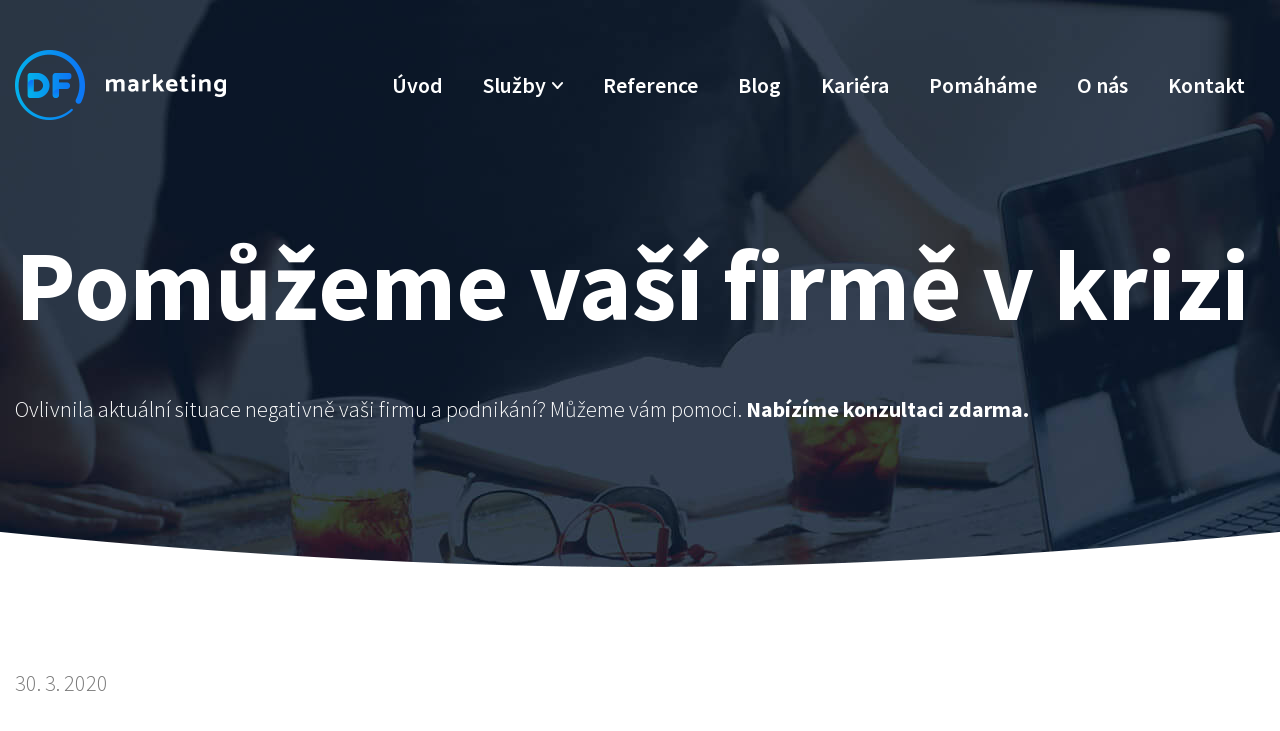

--- FILE ---
content_type: text/html; charset=UTF-8
request_url: https://www.dfmarketing.cz/pomuzeme-vasi-firme-v-krizi
body_size: 6373
content:
<!DOCTYPE html>
<html lang="cs" itemscope itemtype="https://schema.org/WebPage">
    <head>
        <meta charset="utf-8">
        <meta http-equiv="X-UA-Compatible" content="IE=edge">
        <meta name="viewport" content="width=device-width, initial-scale=1, shrink-to-fit=no">
        <meta name="designer" content="DF SOLUTIONS, s.r.o." itemprop="creator">
        <meta name="language" content="cs" itemprop="inLanguage">
                    <meta name="robots" content="index,follow">
                <title itemprop="name">Pomůžeme vaší firmě v krizi | DF MARKETING Pardubice</title>
<meta name="description" content="Ovlivnila aktuální situace negativně vaši firmu a podnikání? Můžeme vám pomoci. Nabízíme konzultaci zdarma." itemprop="description">
<meta name="keywords" content="" itemprop="keywords">
<meta name="author" content="DF MARKETING" itemprop="author">
<meta name="url" content="https://www.dfmarketing.cz/pomuzeme-vasi-firme-v-krizi" itemprop="url">
<meta property="og:title" content="Pomůžeme vaší firmě v krizi | DF MARKETING Pardubice">
<meta property="og:description" content="Ovlivnila aktuální situace negativně vaši firmu a podnikání? Můžeme vám pomoci. Nabízíme konzultaci zdarma.">
<meta property="og:url" content="https://www.dfmarketing.cz/pomuzeme-vasi-firme-v-krizi">
<meta name="google-site-verification" content="7WycmkpXywY31tUB8TE9Sj0mDE1DKygzNki0_-mqr6c"><meta name="seznam-wmt" content="nU4JBE5j1mCfC4rK7hVja9c4hXKNetp6">        <link rel="preconnect" href="https://fonts.gstatic.com" crossorigin>
        <link rel="preconnect" href="https://ajax.googleapis.com" crossorigin>
        <link rel="dns-prefetch" href="https://fonts.gstatic.com">
        <link rel="dns-prefetch" href="https://ajax.googleapis.com">
        <script>
            dataLayer = [];
            function gtag(){dataLayer.push(arguments);}
        </script>
            <script>
        gtag('consent','default',{'ad_storage':'denied','ad_user_data':'denied','ad_personalization':'denied','analytics_storage':'denied','functionality_storage':'denied','personalization_storage':'denied','security_storage':'denied'});
        dataLayer.push({'clientId':'4062d11c-c02c-41de-85c7-5d5e764cfd27'});
        dataLayer.push({'event':'cookiesUpdate','cookiesConsent':''});
    </script>
                <script>
            (function(w,d,s,l,i){w[l]=w[l]||[];w[l].push({'gtm.start':
            new Date().getTime(),event:'gtm.js'});var f=d.getElementsByTagName(s)[0],
            j=d.createElement(s),dl=l!='dataLayer'?'&l='+l:'';j.async=true;j.src=
            'https://www.googletagmanager.com/gtm.js?id='+i+dl;f.parentNode.insertBefore(j,f);
            })(window,document,'script','dataLayer','GTM-5HVZJL6');
        </script>
                    <meta property="og:image" content="https://www.dfmarketing.cz/data/blog-posts/images/1200x628-c/clanek-foto-pomoc.jpg">
        <link rel="stylesheet" type="text/css" href="https://www.dfmarketing.cz/static/dfmarketing/css/styles.css?v=3" />
        <script type="text/javascript" src="https://www.dfmarketing.cz/static/dfmarketing/js/app.js?v=3" defer="1" async="1"></script>
        <link href="https://fonts.googleapis.com/css?family=Source+Sans+Pro:300,300i,400,400i,600,700&amp;subset=latin-ext" rel="stylesheet" media="none" onload="if(media!='all')media='all'">
<noscript><link href="https://fonts.googleapis.com/css?family=Source+Sans+Pro:300,300i,400,400i,600,700&amp;subset=latin-ext" rel="stylesheet"></noscript>
<link rel="apple-touch-icon" sizes="180x180" href="/static/dfmarketing/img/favicon/apple-touch-icon.png">
<link rel="icon" type="image/png" sizes="32x32" href="/static/dfmarketing/img/favicon/favicon-32x32.png">
<link rel="icon" type="image/png" sizes="16x16" href="/static/dfmarketing/img/favicon/favicon-16x16.png">
<link rel="manifest" href="/static/dfmarketing/img/favicon/site.webmanifest">
<link rel="mask-icon" href="/static/dfmarketing/img/favicon/safari-pinned-tab.svg" color="#5bbad5">
<meta name="msapplication-TileColor" content="#ff533d">
<meta name="theme-color" content="#ffffff">
    </head>
    <body class="lang-cs blog blog-post blog-post-44">
                    <noscript>
            <iframe class="d-none" src="https://www.googletagmanager.com/ns.html?id=GTM-5HVZJL6" height="0" width="0"></iframe>
            </noscript>
                <header itemscope itemtype="https://schema.org/WPHeader">
    <div class="header">
        <div class="container">
            <div class="d-flex align-items-center">
                <div class="logo-box" itemscope itemtype="https://schema.org/Brand">
                    <a class="logo" href="/" title="DF MARKETING" >
    <img itemprop="logo" class="logo-img" src="/static/dfmarketing/img/logo.png" alt="DF MARKETING">
    <meta itemprop="name" content="DF MARKETING">
</a>
                </div>
                                <div class="menu-box">
                    <button class="navbar-toggler navbar-mainMenu" type="button">MENU</button>
                                            <ul id="mainMenu" class="nav nav-main nav-cs " data-menu-activate itemscope itemtype="https://schema.org/SiteNavigationElement">
                    <li class="nav-item ">
    <a class="nav-link" itemprop="url" href="/" title="Úvod"><span itemprop="name">Úvod</span></a>
</li>
                    <li class="nav-item dropdown ">
    <a class="nav-link dropdown-toggle" data-toggle="dropdown" href="#" title="Služby" role="button" aria-haspopup="true" aria-expanded="false">
        Služby    </a>
    <div class="dropdown-menu dropdown-menu-html">
                        <div class="dropdownBox">
<span class="number">1.</span>
<h3><a title="Založení a správa on-line marketingu" href="/online-marketing">Online marketing</a></h3>
<p><strong>Zvýšíme návštěvnost</strong> vašich internetových stránek, budeme se starat o&nbsp;vaši značku a&nbsp;dostaneme ji <strong>do&nbsp;povědomí těm správným lidem</strong>.</p>
</div>
<div class="dropdownBox">
<span class="number">2.</span>
<h3><a title="Pomůžeme vám s obchodem" href="/obchod">Obchod</a></h3>
<p>Pomůžeme vám při&nbsp;prodeji, proškolíme vaše zaměstnance na&nbsp;prodejní dovednosti nebo se na&nbsp;čas sami <strong>staneme vašimi profesionálními obchodníky</strong>.</p>
</div>
<div class="dropdownBox">
<span class="number">3.</span>
<h3><a title="Multimédia - nafotíme, natočíme, přijedeme" href="/multimedia">Multimédia</a></h3>
<p><strong>Nafotíme</strong> vaši provozovnu, produkty či tým a&nbsp;<strong>připravíme vám originální promo videa</strong>, která se vám budou hodit do&nbsp;webu i&nbsp;reklamních kampaní.</p>
</div>
<div class="dropdownBox">
<span class="number">4.</span>
<h3><a title="Tvorba zadání nového webového projektu" href="/tvorba-zadani">Tvorba zadání</a></h3>
<p>Díky našim zkušenostem vám <strong>zpracujeme perfektní zadání tvorby webového projektu</strong> pro&nbsp; dodavatele.</p>
</div>
<div class="dropdownBox">
<span class="number">5.</span>
<h3><a title="Tvorba webových stránek" href="/tvorba-webu">Tvorba webu</a></h3>
<p>Připravíme vám <strong>zcela individuální, moderní a&nbsp;responzivní webové stránky&nbsp;</strong>na míru vašim potřebám i&nbsp;vašich zákazníků s&nbsp;přehlednou a&nbsp;intuitivní administrací.</p>
</div>
<div class="dropdownBox">
<span class="number">6.</span>
<h3><a title="Školení internetového marketingu a dalších on-line nástrojů" href="/skoleni-online-marketingu">Školení</a></h3>
<p>Přijedeme za&nbsp;vámi a&nbsp;zaškolíme vás či vaše pracovníky na&nbsp;<strong>internetový marketing a&nbsp;další online nástroje</strong>. Sami je dennodenně používáme, takže získáte skutečné hodnotné informace.</p>
</div>            </div>
</li>
                    <li class="nav-item ">
    <a class="nav-link" itemprop="url" href="/reference" title="Reference"><span itemprop="name">Reference</span></a>
</li>
                    <li class="nav-item ">
    <a class="nav-link" itemprop="url" href="/blog" title="Blog"><span itemprop="name">Blog</span></a>
</li>
                    <li class="nav-item ">
    <a class="nav-link" itemprop="url" href="/kariera" title="Kariéra"><span itemprop="name">Kariéra</span></a>
</li>
                    <li class="nav-item ">
    <a class="nav-link" itemprop="url" href="/pomahame" title="DF pomáhá potřebným"><span itemprop="name">Pomáháme</span></a>
</li>
                    <li class="nav-item ">
    <a class="nav-link" itemprop="url" href="/o-nas" title="O nás"><span itemprop="name">O nás</span></a>
</li>
                    <li class="nav-item ">
    <a class="nav-link" itemprop="url" href="/kontakt"><span itemprop="name">Kontakt</span></a>
</li>
            </ul>
                </div>
            </div>
        </div>
    </div>
</header><main id="main" itemscope itemprop="mainContentOfPage">


                <section class="heading-box heading-box-noimage">
            <div class="container">
                <h1 class="heading">Pomůžeme vaší firmě v krizi</h1>
                <p>Ovlivnila aktuální situace negativně vaši firmu a podnikání? Můžeme vám pomoci.<strong> Nabízíme konzultaci zdarma.</strong></p>            </div>
        </section>
    
    <div class="whiteTop-box">
            <section class="date-box">
                <div class="container">
            <p class="publish-date">
    30. 3. 2020</p>
        </div>
    </section>
            <section class="description-box">
                <div class="container">
                <div class="description description1">
                    <h2 class="description-heading">Chceme pomoci firmám, které to potřebují</h2>
                <p>Na vše, co se aktuálně děje během opatření kvůli koronaviru, bylo opravdu těžké se připravit. Nikdo totiž nic takového nepredikoval, <strong>opatření </strong>přišla z ničeho nic a <strong>ovlivnila </strong>nejen běžný rytmus nás všech, ale také <strong>podnikání mnoha firem</strong>. Lidé se však zachovali nad očekávání solidárně a hezky. Začali si pomáhat, šít roušky a podporovat se.</p><p>My bohužel neumíme moc šít a ani nemáme zdravotnické vzdělání, abychom mohli pomoci tak, jako ti nejužitečnější. Ale <strong>umíme chodit v&nbsp;marketingu</strong>, denně pomáháme mnoha firmám nejrůznějších oborů od malých až po ty opravdu velké. K tomu všemu máme za sebou <strong>více než 16 let praxe a to nejen v marketingu a tvorbě webů, ale také obchodničině</strong>. Rozhodli jsme se proto přiložit ruku k dílu a zkusit <strong>pomoci malým a středním společnostem</strong>.</p><p><img data-lightbox="gal-696eebd318409" alt="Pomoc firmám v krizi" src="/data/blog-posts/images/orig/facebook-clanek-pomoc.jpg" /></p>    </div>
        </div>
    </section>
            <section class="description-box">
                <div class="container">
                <div class="description description2">
                    <h2 class="description-heading">Ozvěte se. Pomůžeme vám. Zdarma.</h2>
                <p>Stejně jako například u právníka se za konzultace platí i v marketingu, protože při nich získáváte velké know-how. Nyní nám však můžete jen tak napsat či zavolat a domluvit si <strong>konzultaci zcela zdarma</strong>. Pomůžeme vám při ní najít cestu, jak svou firmu udržet v podobných standardech, na které jste byli zvyklí. Neumíme kouzlit, ale pokusíme se udělat vše, co bude v našich silách.</p>    </div>
        </div>
    </section>
            <section class="description-box">
                <div class="container">
                <div class="description description3">
                    <h2 class="description-heading">Čemu spolehlivě rozumíme:</h2>
                <ul><li><a title="On-line marketing Pardubice" href="https://www.dfmarketing.cz/online-marketing">online marketingu</a> (např. PPC kampaně, sociální sítě, analýzy klíčových slov, SEO a mnoho dalšího)</li><li><a title="Tvorba internetových stránek" href="https://www.dfmarketing.cz/tvorba-webovych-stranek">webům</a> (víme, jak může ten váš obstát v konkurenci)</li><li><a title="Výroba e-shopu do týdne" href="https://www.dfmarketing.cz/vas-plne-funkcni-e-shop-za-jediny-tyden">e-shopům</a> (víme, jak na to, aby váš internetový obchod vydělával)</li></ul><p>Zároveň máte-li námět na realizaci nějakého projektu, zkuste se nám ozvat, třeba spojíme váš nápad a naše schopnosti k maxilmální oboustranné spokojenosti.&nbsp;</p><p>Jsme připraveni s vámi táhnout za jeden provaz, jen potřebujeme vědět, <strong>kde je naše pomoc aktuálně potřeba</strong>. Proto…&nbsp;</p><p class="text-center"><a class="btn btn-primary" title="Přejít na formulář" data-scroll="#contactForm" href="#contactForm">Napište nám</a></p>    </div>
        </div>
    </section>

                            
                            
                            
                
        
                    </div>

                <section class="form-box">
                <div class="container">
                        <div id="contactForm" class="form form-contact">
                            <div class="row">
                <div class="col-12 col-md-8 offset-md-2">
                    <h2 class="form-heading">Napište nám. Najdeme spolu řešení.</h2>
                </div>
            </div>
                <div class="row">
            <div class="col-12 col-md-6 offset-md-3">

                
                
                <form action="" method="post" data-ajaxize="form" >

                    <div class="row">
                        <div class="col-12 col-md-6">
                            <div class="form-group">
                                <label for="name">Jméno a příjmení <span class="text-danger">*</span></label>
                                <input type="text" id="name" name="name" class="form-control" placeholder="" required="required" maxlength="150" />                                                            </div>
                        </div>
                                                    <div class="col-12 col-md-6">
                                <div class="form-group">
                                    <label for="company">Společnost</label>
                                    <input type="text" id="company" name="company" class="form-control" placeholder="" maxlength="150" />                                                                    </div>
                            </div>
                                                <div class="col-12 col-md-6">
                            <div class="form-group">
                                <label for="email">E-mail <span class="text-danger">*</span></label>
                                <input type="email" id="email" name="email" class="form-control" placeholder="" required="required" maxlength="150" />                                                            </div>
                        </div>
                                                    <div class="col-12 col-md-6">
                                <div class="form-group">
                                    <label for="phone">Telefon <span class="text-danger">*</span></label>
                                    <input type="text" id="phone" name="phone" class="form-control" placeholder="" maxlength="20" required="required" />                                                                    </div>
                            </div>
                                            </div>

                    <div class="row">
                        <div class="col-12">
                            <div class="form-group">
                                <label for="message">Text zprávy <span class="text-danger">*</span></label>
                                <textarea id="message" name="message" class="form-control" placeholder="" required="required" rows="8"></textarea>                                                            </div>
                        </div>
                    </div>

                                            <div class="row">
                            <div class="col-12">
                                <div class="form-group text-center">
                                    <label>
                                        <input type="checkbox" id="consent" name="consent" value="1" required="required" />                                        Souhlasím se zpracováním <a href="/ochrana-osobnich-udaju-a-podminky-uziti" target="_blank">osobních údajů a podmínkami užití</a>                                        <span class="text-danger">*</span>
                                    </label>
                                                                    </div>
                            </div>
                        </div>
                    
                                            <div class="row">
                            <div class="col-12">
                                <div class="form-group text-center">
                                    <input id="gr696eebd31b549" type="hidden" name="g-recaptcha-response" value=""><script>var gr696eebd31b549Onload = function(){grecaptcha.ready(function(){ grecaptcha.execute("6Lc1DyAsAAAAAFaiX-8XowJP93EDdKjaiVAPeR4A",{action: "contact"}).then(function(token){document.getElementById("gr696eebd31b549").value=token;});});};var gr696eebd31b549Focus = setTimeout(function(){var rl = $("#gr696eebd31b549");rl.closest("form").find("input").on("focus", function () {if (!rl.data("loaded")) {var gr = document.createElement("script");gr.src = "https://www.google.com/recaptcha/api.js?render=6Lc1DyAsAAAAAFaiX-8XowJP93EDdKjaiVAPeR4A&onload=gr696eebd31b549Onload";gr.type = "text/javascript";gr.async = "true";var s = document.getElementsByTagName("script")[0];s.parentNode.insertBefore(gr,s);rl.data("loaded","1");}});},400);var gr696eebd31b549Error = setTimeout(function(){var rl = $("#gr696eebd31b549");if (!rl.data("loaded") && rl.parent().find(".text-danger").length) {var gr = document.createElement("script");gr.src = "https://www.google.com/recaptcha/api.js?render=6Lc1DyAsAAAAAFaiX-8XowJP93EDdKjaiVAPeR4A&onload=gr696eebd31b549Onload";gr.type = "text/javascript";gr.async = "true";var s = document.getElementsByTagName("script")[0];s.parentNode.insertBefore(gr,s);rl.data("loaded","1");}},400);if (typeof jQuery == "undefined"){document.addEventListener("DOMContentLoaded",function(){gr696eebd31b549Focus;gr696eebd31b549Error;});}else{gr696eebd31b549Focus;gr696eebd31b549Error;}</script>                                                                    </div>
                            </div>
                        </div>
                    
                    <div class="row">
                        <div class="col-12 text-center">
                            <input type="hidden" id="formsId" name="formsId" value="contact" />                            <div class="d-none"><label for="csrf696eebd31b641">CSRF token</label><input id="csrf696eebd31b641" type="text" name="csrf" value="" class="form-control"><input type="hidden" name="tfield" value="MTc2ODg3NzAxMQ=="><input type="hidden" name="ZXJwcmV1YnJDRU0vbmVtcmIrc2tmUT09" value="ZzlBelYxb3Zrcjl0MTFENnJ0cDZBZz09"></div>                            <input type="hidden" name="redraw" value="form.contact">
                            <button class="btn btn-primary" type="submit">
                                Odeslat                            </button>
                        </div>
                    </div>

                </form>

            </div>
        </div>
                </div>
            </div>
    </section>
    

</main>

<footer itemscope itemtype="https://schema.org/WPFooter">
    <div class="footer-boxes">
        <div class="container">
            <div class="row">
                <div class="col-12 col-md-6">
                    <div id="footerBox1" class="footer-box">
            <h4>Ozvěte se nám,<br />kdy za vámi máme<br />přijet.</h4>
        <div class="footer-box-body">
            </div>
</div>
                </div>
                <div class="col-12 col-md-6 col-lg-3">
                    <div id="footerBox2" class="footer-box">
        <div class="footer-box-body">
        <p><strong><a title="Napište nám e-mail" href="mailto:info@dfmarketing.cz">info@dfmarketing.cz</a></strong><br /><a class="tel" title="Zavolejte nám do DF MARKETING" href="tel:+420777261550">+420 <strong>777 261 550</strong></a><br />tř. Míru 2670, Pardubice</p>    </div>
</div>
                </div>
                <div class="col-12 col-lg-3">
                    <div id="footerBox3" class="footer-box">
        <div class="footer-box-body">
        <ul>

<li><a class="facebook" target="_blank" title="Facebook DF MARKETING" href="https://www.facebook.com/DFmarketingCZ/">facebook</a></li>

<li><a class="instagram" target="_blank" title="Instagram DF MARKETING" href="https://www.instagram.com/dfmarketingcz/">instagram</a></li>

<li><a class="youtube" target="_blank" title="YouTube DF MARKETING" href="https://www.youtube.com/channel/UC-Cz5an6a1i9wiJo28iu1jw">youtube</a></li>

</ul>

<p>&nbsp;</p>

<div class="text-center text-lg-right"><a target="_blank" href="https://www.google.com/partners/agency?id=2090492918"><img width="150" height="150" src="https://www.gstatic.com/partners/badge/images/2022/PartnerBadgeClickable.svg" /></a>
</div>    </div>
</div>
                </div>
            </div>
        </div>
    </div>
    <div class="footer-menu">
            <ul id="footerMenu" class="nav nav-footer nav-cs justify-content-center" data-menu-activate itemscope itemtype="https://schema.org/SiteNavigationElement">
                    <li class="nav-item ">
    <a class="nav-link" itemprop="url" href="/online-marketing"><span itemprop="name">Online marketing</span></a>
</li>
                    <li class="nav-item ">
    <a class="nav-link" itemprop="url" href="/obchod" title="Obchod"><span itemprop="name">Obchod</span></a>
</li>
                    <li class="nav-item ">
    <a class="nav-link" itemprop="url" href="/multimedia" title="Multimédia"><span itemprop="name">Multimédia</span></a>
</li>
                    <li class="nav-item ">
    <a class="nav-link" itemprop="url" href="/tvorba-zadani" title="Tvorba zadání"><span itemprop="name">Tvorba zadání</span></a>
</li>
                    <li class="nav-item ">
    <a class="nav-link" itemprop="url" href="/tvorba-webu" title="Tvorba webu"><span itemprop="name">Tvorba webu</span></a>
</li>
                    <li class="nav-item ">
    <a class="nav-link" itemprop="url" href="/skoleni-online-marketingu" title="Školení internetového marketingu a dalších online nástrojů"><span itemprop="name">Školení</span></a>
</li>
            </ul>
    </div>
    <div id="copyright" class="copyright">
        <div class="copyright-body">
        <p>© DF MARKETING, s.r.o. - Všechna práva vyhrazena.</p><p><a href="/ochrana-osobnich-udaju-a-podminky-uziti">Ochrana osobních údajů a Podmínky užití</a></p>    </div>
</div>
    <a href="#" class="moveToTop" data-scroll="body">Nahoru</a>
</footer>        <div id="dialog"></div>
    </body>
</html>


--- FILE ---
content_type: text/css
request_url: https://www.dfmarketing.cz/static/dfmarketing/css/styles.css?v=3
body_size: 27959
content:
@media print{*,*::before,*::after{text-shadow:none !important;box-shadow:none !important}a:not(.btn){text-decoration:underline}abbr[title]::after{content:" (" attr(title) ")"}pre{white-space:pre-wrap !important}pre,blockquote{border:1px solid #adb5bd;page-break-inside:avoid}thead{display:table-header-group}tr,img{page-break-inside:avoid}p,h2,h3{orphans:3;widows:3}h2,h3{page-break-after:avoid}@page{size:a3}body{min-width:992px !important}.container{min-width:992px !important}.navbar{display:none}.badge{border:1px solid #000}.table{border-collapse:collapse !important}.table td,.table th{background-color:#fff !important}.table-bordered th,.table-bordered td{border:1px solid #dee2e6 !important}.table-dark{color:inherit}.table-dark th,.table-dark td,.table-dark thead th,.table-dark tbody+tbody{border-color:#dee2e6}.table .thead-dark th{color:inherit;border-color:#dee2e6}}*,*::before,*::after{box-sizing:border-box}html{font-family:sans-serif;line-height:1.15;-webkit-text-size-adjust:100%;-ms-text-size-adjust:100%;-ms-overflow-style:scrollbar;-webkit-tap-highlight-color:transparent}@-ms-viewport{width:device-width}article,aside,figcaption,figure,footer,header,hgroup,main,nav,section{display:block}body{margin:0;font-family:-apple-system,BlinkMacSystemFont,"Segoe UI",Roboto,"Helvetica Neue",Arial,sans-serif,"Apple Color Emoji","Segoe UI Emoji","Segoe UI Symbol";font-size:1rem;font-weight:400;line-height:1.5;color:#212529;text-align:left;background-color:#fff}[tabindex="-1"]:focus{outline:0 !important}hr{box-sizing:content-box;height:0;overflow:visible}h1,h2,h3,h4,h5,h6{margin-top:0;margin-bottom:.5rem}p{margin-top:0;margin-bottom:1rem}abbr[title],abbr[data-original-title]{text-decoration:underline;text-decoration:underline dotted;cursor:help;border-bottom:0}address{margin-bottom:1rem;font-style:normal;line-height:inherit}ol,ul,dl{margin-top:0;margin-bottom:1rem}ol ol,ul ul,ol ul,ul ol{margin-bottom:0}dt{font-weight:700}dd{margin-bottom:.5rem;margin-left:0}blockquote{margin:0 0 1rem}dfn{font-style:italic}b,strong{font-weight:bolder}small{font-size:80%}sub,sup{position:relative;font-size:75%;line-height:0;vertical-align:baseline}sub{bottom:-.25em}sup{top:-.5em}a{color:#03b2eb;text-decoration:none;background-color:transparent;-webkit-text-decoration-skip:objects}a:hover{color:#02799f;text-decoration:underline}a:not([href]):not([tabindex]){color:inherit;text-decoration:none}a:not([href]):not([tabindex]):hover,a:not([href]):not([tabindex]):focus{color:inherit;text-decoration:none}a:not([href]):not([tabindex]):focus{outline:0}pre,code,kbd,samp{font-family:SFMono-Regular,Menlo,Monaco,Consolas,"Liberation Mono","Courier New",monospace;font-size:1em}pre{margin-top:0;margin-bottom:1rem;overflow:auto;-ms-overflow-style:scrollbar}figure{margin:0 0 1rem}img{vertical-align:middle;border-style:none}svg:not(:root){overflow:hidden;vertical-align:middle}table{border-collapse:collapse}caption{padding-top:.75rem;padding-bottom:.75rem;color:#6c757d;text-align:left;caption-side:bottom}th{text-align:inherit}label{display:inline-block;margin-bottom:.5rem}button{border-radius:0}button:focus{outline:1px dotted;outline:5px auto -webkit-focus-ring-color}input,button,select,optgroup,textarea{margin:0;font-family:inherit;font-size:inherit;line-height:inherit}button,input{overflow:visible}button,select{text-transform:none}button,html [type="button"],[type="reset"],[type="submit"]{-webkit-appearance:button}button::-moz-focus-inner,[type="button"]::-moz-focus-inner,[type="reset"]::-moz-focus-inner,[type="submit"]::-moz-focus-inner{padding:0;border-style:none}input[type="radio"],input[type="checkbox"]{box-sizing:border-box;padding:0}input[type="date"],input[type="time"],input[type="datetime-local"],input[type="month"]{-webkit-appearance:listbox}textarea{overflow:auto;resize:vertical}fieldset{min-width:0;padding:0;margin:0;border:0}legend{display:block;width:100%;max-width:100%;padding:0;margin-bottom:.5rem;font-size:1.5rem;line-height:inherit;color:inherit;white-space:normal}progress{vertical-align:baseline}[type="number"]::-webkit-inner-spin-button,[type="number"]::-webkit-outer-spin-button{height:auto}[type="search"]{outline-offset:-2px;-webkit-appearance:none}[type="search"]::-webkit-search-cancel-button,[type="search"]::-webkit-search-decoration{-webkit-appearance:none}::-webkit-file-upload-button{font:inherit;-webkit-appearance:button}output{display:inline-block}summary{display:list-item;cursor:pointer}template{display:none}[hidden]{display:none !important}h1,h2,h3,h4,h5,h6,.h1,.h2,.h3,.h4,.h5,.h6{margin-bottom:.5rem;font-family:inherit;font-weight:500;line-height:1.2;color:inherit}h1,.h1{font-size:2.5rem}h2,.h2{font-size:2rem}h3,.h3{font-size:1.75rem}h4,.h4{font-size:1.5rem}h5,.h5{font-size:1.25rem}h6,.h6{font-size:1rem}.lead{font-size:1.25rem;font-weight:300}.display-1{font-size:6rem;font-weight:300;line-height:1.2}.display-2{font-size:5.5rem;font-weight:300;line-height:1.2}.display-3{font-size:4.5rem;font-weight:300;line-height:1.2}.display-4{font-size:3.5rem;font-weight:300;line-height:1.2}hr{margin-top:1rem;margin-bottom:1rem;border:0;border-top:1px solid rgba(0,0,0,0.1)}small,.small{font-size:80%;font-weight:400}mark,.mark{padding:.2em;background-color:#fcf8e3}.list-unstyled{padding-left:0;list-style:none}.list-inline{padding-left:0;list-style:none}.list-inline-item{display:inline-block}.list-inline-item:not(:last-child){margin-right:.5rem}.initialism{font-size:90%;text-transform:uppercase}.blockquote{margin-bottom:1rem;font-size:1.25rem}.blockquote-footer{display:block;font-size:80%;color:#6c757d}.blockquote-footer::before{content:"\2014 \00A0"}.img-fluid{max-width:100%;height:auto}.img-thumbnail{padding:.25rem;background-color:#fff;border:1px solid #dee2e6;border-radius:.25rem;max-width:100%;height:auto}.figure{display:inline-block}.figure-img{margin-bottom:.5rem;line-height:1}.figure-caption{font-size:90%;color:#6c757d}code{font-size:87.5%;color:#e83e8c;word-break:break-word}a>code{color:inherit}kbd{padding:.2rem .4rem;font-size:87.5%;color:#fff;background-color:#212529;border-radius:.2rem}kbd kbd{padding:0;font-size:100%;font-weight:700}pre{display:block;font-size:87.5%;color:#212529}pre code{font-size:inherit;color:inherit;word-break:normal}.pre-scrollable{max-height:340px;overflow-y:scroll}.container{width:100%;padding-right:15px;padding-left:15px;margin-right:auto;margin-left:auto}@media (min-width: 576px){.container{max-width:540px}}@media (min-width: 768px){.container{max-width:720px}}@media (min-width: 992px){.container{max-width:960px}}@media (min-width: 1200px){.container{max-width:1140px}}.container-fluid{width:100%;padding-right:15px;padding-left:15px;margin-right:auto;margin-left:auto}.row{display:flex;flex-wrap:wrap;margin-right:-15px;margin-left:-15px}.no-gutters{margin-right:0;margin-left:0}.no-gutters>.col,.no-gutters>[class*="col-"]{padding-right:0;padding-left:0}.col-1,.col-2,.col-3,.col-4,.col-5,.col-6,.col-7,.col-8,.col-9,.col-10,.col-11,.col-12,.col,.col-auto,.col-sm-1,.col-sm-2,.col-sm-3,.col-sm-4,.col-sm-5,.col-sm-6,.col-sm-7,.col-sm-8,.col-sm-9,.col-sm-10,.col-sm-11,.col-sm-12,.col-sm,.col-sm-auto,.col-md-1,.col-md-2,.col-md-3,.col-md-4,.col-md-5,.col-md-6,.col-md-7,.col-md-8,.col-md-9,.col-md-10,.col-md-11,.col-md-12,.col-md,.col-md-auto,.col-lg-1,.col-lg-2,.col-lg-3,.col-lg-4,.col-lg-5,.col-lg-6,.col-lg-7,.col-lg-8,.col-lg-9,.col-lg-10,.col-lg-11,.col-lg-12,.col-lg,.col-lg-auto,.col-xl-1,.col-xl-2,.col-xl-3,.col-xl-4,.col-xl-5,.col-xl-6,.col-xl-7,.col-xl-8,.col-xl-9,.col-xl-10,.col-xl-11,.col-xl-12,.col-xl,.col-xl-auto{position:relative;width:100%;min-height:1px;padding-right:15px;padding-left:15px}.col{flex-basis:0;flex-grow:1;max-width:100%}.col-auto{flex:0 0 auto;width:auto;max-width:none}.col-1{flex:0 0 8.3333333333%;max-width:8.3333333333%}.col-2{flex:0 0 16.6666666667%;max-width:16.6666666667%}.col-3{flex:0 0 25%;max-width:25%}.col-4{flex:0 0 33.3333333333%;max-width:33.3333333333%}.col-5{flex:0 0 41.6666666667%;max-width:41.6666666667%}.col-6{flex:0 0 50%;max-width:50%}.col-7{flex:0 0 58.3333333333%;max-width:58.3333333333%}.col-8{flex:0 0 66.6666666667%;max-width:66.6666666667%}.col-9{flex:0 0 75%;max-width:75%}.col-10{flex:0 0 83.3333333333%;max-width:83.3333333333%}.col-11{flex:0 0 91.6666666667%;max-width:91.6666666667%}.col-12{flex:0 0 100%;max-width:100%}.order-first{order:-1}.order-last{order:13}.order-0{order:0}.order-1{order:1}.order-2{order:2}.order-3{order:3}.order-4{order:4}.order-5{order:5}.order-6{order:6}.order-7{order:7}.order-8{order:8}.order-9{order:9}.order-10{order:10}.order-11{order:11}.order-12{order:12}.offset-1{margin-left:8.3333333333%}.offset-2{margin-left:16.6666666667%}.offset-3{margin-left:25%}.offset-4{margin-left:33.3333333333%}.offset-5{margin-left:41.6666666667%}.offset-6{margin-left:50%}.offset-7{margin-left:58.3333333333%}.offset-8{margin-left:66.6666666667%}.offset-9{margin-left:75%}.offset-10{margin-left:83.3333333333%}.offset-11{margin-left:91.6666666667%}@media (min-width: 576px){.col-sm{flex-basis:0;flex-grow:1;max-width:100%}.col-sm-auto{flex:0 0 auto;width:auto;max-width:none}.col-sm-1{flex:0 0 8.3333333333%;max-width:8.3333333333%}.col-sm-2{flex:0 0 16.6666666667%;max-width:16.6666666667%}.col-sm-3{flex:0 0 25%;max-width:25%}.col-sm-4{flex:0 0 33.3333333333%;max-width:33.3333333333%}.col-sm-5{flex:0 0 41.6666666667%;max-width:41.6666666667%}.col-sm-6{flex:0 0 50%;max-width:50%}.col-sm-7{flex:0 0 58.3333333333%;max-width:58.3333333333%}.col-sm-8{flex:0 0 66.6666666667%;max-width:66.6666666667%}.col-sm-9{flex:0 0 75%;max-width:75%}.col-sm-10{flex:0 0 83.3333333333%;max-width:83.3333333333%}.col-sm-11{flex:0 0 91.6666666667%;max-width:91.6666666667%}.col-sm-12{flex:0 0 100%;max-width:100%}.order-sm-first{order:-1}.order-sm-last{order:13}.order-sm-0{order:0}.order-sm-1{order:1}.order-sm-2{order:2}.order-sm-3{order:3}.order-sm-4{order:4}.order-sm-5{order:5}.order-sm-6{order:6}.order-sm-7{order:7}.order-sm-8{order:8}.order-sm-9{order:9}.order-sm-10{order:10}.order-sm-11{order:11}.order-sm-12{order:12}.offset-sm-0{margin-left:0}.offset-sm-1{margin-left:8.3333333333%}.offset-sm-2{margin-left:16.6666666667%}.offset-sm-3{margin-left:25%}.offset-sm-4{margin-left:33.3333333333%}.offset-sm-5{margin-left:41.6666666667%}.offset-sm-6{margin-left:50%}.offset-sm-7{margin-left:58.3333333333%}.offset-sm-8{margin-left:66.6666666667%}.offset-sm-9{margin-left:75%}.offset-sm-10{margin-left:83.3333333333%}.offset-sm-11{margin-left:91.6666666667%}}@media (min-width: 768px){.col-md{flex-basis:0;flex-grow:1;max-width:100%}.col-md-auto{flex:0 0 auto;width:auto;max-width:none}.col-md-1{flex:0 0 8.3333333333%;max-width:8.3333333333%}.col-md-2{flex:0 0 16.6666666667%;max-width:16.6666666667%}.col-md-3{flex:0 0 25%;max-width:25%}.col-md-4{flex:0 0 33.3333333333%;max-width:33.3333333333%}.col-md-5{flex:0 0 41.6666666667%;max-width:41.6666666667%}.col-md-6{flex:0 0 50%;max-width:50%}.col-md-7{flex:0 0 58.3333333333%;max-width:58.3333333333%}.col-md-8{flex:0 0 66.6666666667%;max-width:66.6666666667%}.col-md-9{flex:0 0 75%;max-width:75%}.col-md-10{flex:0 0 83.3333333333%;max-width:83.3333333333%}.col-md-11{flex:0 0 91.6666666667%;max-width:91.6666666667%}.col-md-12{flex:0 0 100%;max-width:100%}.order-md-first{order:-1}.order-md-last{order:13}.order-md-0{order:0}.order-md-1{order:1}.order-md-2{order:2}.order-md-3{order:3}.order-md-4{order:4}.order-md-5{order:5}.order-md-6{order:6}.order-md-7{order:7}.order-md-8{order:8}.order-md-9{order:9}.order-md-10{order:10}.order-md-11{order:11}.order-md-12{order:12}.offset-md-0{margin-left:0}.offset-md-1{margin-left:8.3333333333%}.offset-md-2{margin-left:16.6666666667%}.offset-md-3{margin-left:25%}.offset-md-4{margin-left:33.3333333333%}.offset-md-5{margin-left:41.6666666667%}.offset-md-6{margin-left:50%}.offset-md-7{margin-left:58.3333333333%}.offset-md-8{margin-left:66.6666666667%}.offset-md-9{margin-left:75%}.offset-md-10{margin-left:83.3333333333%}.offset-md-11{margin-left:91.6666666667%}}@media (min-width: 992px){.col-lg{flex-basis:0;flex-grow:1;max-width:100%}.col-lg-auto{flex:0 0 auto;width:auto;max-width:none}.col-lg-1{flex:0 0 8.3333333333%;max-width:8.3333333333%}.col-lg-2{flex:0 0 16.6666666667%;max-width:16.6666666667%}.col-lg-3{flex:0 0 25%;max-width:25%}.col-lg-4{flex:0 0 33.3333333333%;max-width:33.3333333333%}.col-lg-5{flex:0 0 41.6666666667%;max-width:41.6666666667%}.col-lg-6{flex:0 0 50%;max-width:50%}.col-lg-7{flex:0 0 58.3333333333%;max-width:58.3333333333%}.col-lg-8{flex:0 0 66.6666666667%;max-width:66.6666666667%}.col-lg-9{flex:0 0 75%;max-width:75%}.col-lg-10{flex:0 0 83.3333333333%;max-width:83.3333333333%}.col-lg-11{flex:0 0 91.6666666667%;max-width:91.6666666667%}.col-lg-12{flex:0 0 100%;max-width:100%}.order-lg-first{order:-1}.order-lg-last{order:13}.order-lg-0{order:0}.order-lg-1{order:1}.order-lg-2{order:2}.order-lg-3{order:3}.order-lg-4{order:4}.order-lg-5{order:5}.order-lg-6{order:6}.order-lg-7{order:7}.order-lg-8{order:8}.order-lg-9{order:9}.order-lg-10{order:10}.order-lg-11{order:11}.order-lg-12{order:12}.offset-lg-0{margin-left:0}.offset-lg-1{margin-left:8.3333333333%}.offset-lg-2{margin-left:16.6666666667%}.offset-lg-3{margin-left:25%}.offset-lg-4{margin-left:33.3333333333%}.offset-lg-5{margin-left:41.6666666667%}.offset-lg-6{margin-left:50%}.offset-lg-7{margin-left:58.3333333333%}.offset-lg-8{margin-left:66.6666666667%}.offset-lg-9{margin-left:75%}.offset-lg-10{margin-left:83.3333333333%}.offset-lg-11{margin-left:91.6666666667%}}@media (min-width: 1200px){.col-xl{flex-basis:0;flex-grow:1;max-width:100%}.col-xl-auto{flex:0 0 auto;width:auto;max-width:none}.col-xl-1{flex:0 0 8.3333333333%;max-width:8.3333333333%}.col-xl-2{flex:0 0 16.6666666667%;max-width:16.6666666667%}.col-xl-3{flex:0 0 25%;max-width:25%}.col-xl-4{flex:0 0 33.3333333333%;max-width:33.3333333333%}.col-xl-5{flex:0 0 41.6666666667%;max-width:41.6666666667%}.col-xl-6{flex:0 0 50%;max-width:50%}.col-xl-7{flex:0 0 58.3333333333%;max-width:58.3333333333%}.col-xl-8{flex:0 0 66.6666666667%;max-width:66.6666666667%}.col-xl-9{flex:0 0 75%;max-width:75%}.col-xl-10{flex:0 0 83.3333333333%;max-width:83.3333333333%}.col-xl-11{flex:0 0 91.6666666667%;max-width:91.6666666667%}.col-xl-12{flex:0 0 100%;max-width:100%}.order-xl-first{order:-1}.order-xl-last{order:13}.order-xl-0{order:0}.order-xl-1{order:1}.order-xl-2{order:2}.order-xl-3{order:3}.order-xl-4{order:4}.order-xl-5{order:5}.order-xl-6{order:6}.order-xl-7{order:7}.order-xl-8{order:8}.order-xl-9{order:9}.order-xl-10{order:10}.order-xl-11{order:11}.order-xl-12{order:12}.offset-xl-0{margin-left:0}.offset-xl-1{margin-left:8.3333333333%}.offset-xl-2{margin-left:16.6666666667%}.offset-xl-3{margin-left:25%}.offset-xl-4{margin-left:33.3333333333%}.offset-xl-5{margin-left:41.6666666667%}.offset-xl-6{margin-left:50%}.offset-xl-7{margin-left:58.3333333333%}.offset-xl-8{margin-left:66.6666666667%}.offset-xl-9{margin-left:75%}.offset-xl-10{margin-left:83.3333333333%}.offset-xl-11{margin-left:91.6666666667%}}.table{width:100%;max-width:100%;margin-bottom:1rem;background-color:transparent}.table th,.table td{padding:.75rem;vertical-align:top;border-top:1px solid #dee2e6}.table thead th{vertical-align:bottom;border-bottom:2px solid #dee2e6}.table tbody+tbody{border-top:2px solid #dee2e6}.table .table{background-color:#fff}.table-sm th,.table-sm td{padding:.3rem}.table-bordered{border:1px solid #dee2e6}.table-bordered th,.table-bordered td{border:1px solid #dee2e6}.table-bordered thead th,.table-bordered thead td{border-bottom-width:2px}.table-borderless th,.table-borderless td,.table-borderless thead th,.table-borderless tbody+tbody{border:0}.table-striped tbody tr:nth-of-type(odd){background-color:rgba(0,0,0,0.05)}.table-hover tbody tr:hover{background-color:rgba(0,0,0,0.075)}.table-primary,.table-primary>th,.table-primary>td{background-color:#b9e5fa}.table-hover .table-primary:hover{background-color:#a1dcf8}.table-hover .table-primary:hover>td,.table-hover .table-primary:hover>th{background-color:#a1dcf8}.table-secondary,.table-secondary>th,.table-secondary>td{background-color:#d6d8db}.table-hover .table-secondary:hover{background-color:#c8cbcf}.table-hover .table-secondary:hover>td,.table-hover .table-secondary:hover>th{background-color:#c8cbcf}.table-success,.table-success>th,.table-success>td{background-color:#c3e6cb}.table-hover .table-success:hover{background-color:#b1dfbb}.table-hover .table-success:hover>td,.table-hover .table-success:hover>th{background-color:#b1dfbb}.table-info,.table-info>th,.table-info>td{background-color:#bee5eb}.table-hover .table-info:hover{background-color:#abdde5}.table-hover .table-info:hover>td,.table-hover .table-info:hover>th{background-color:#abdde5}.table-warning,.table-warning>th,.table-warning>td{background-color:#f3b8bd}.table-hover .table-warning:hover{background-color:#efa2a9}.table-hover .table-warning:hover>td,.table-hover .table-warning:hover>th{background-color:#efa2a9}.table-danger,.table-danger>th,.table-danger>td{background-color:#f5c6cb}.table-hover .table-danger:hover{background-color:#f1b0b7}.table-hover .table-danger:hover>td,.table-hover .table-danger:hover>th{background-color:#f1b0b7}.table-light,.table-light>th,.table-light>td{background-color:#fdfdfe}.table-hover .table-light:hover{background-color:#ececf6}.table-hover .table-light:hover>td,.table-hover .table-light:hover>th{background-color:#ececf6}.table-dark,.table-dark>th,.table-dark>td{background-color:#c6c8ca}.table-hover .table-dark:hover{background-color:#b9bbbe}.table-hover .table-dark:hover>td,.table-hover .table-dark:hover>th{background-color:#b9bbbe}.table-active,.table-active>th,.table-active>td{background-color:rgba(0,0,0,0.075)}.table-hover .table-active:hover{background-color:rgba(0,0,0,0.075)}.table-hover .table-active:hover>td,.table-hover .table-active:hover>th{background-color:rgba(0,0,0,0.075)}.table .thead-dark th{color:#fff;background-color:#212529;border-color:#32383e}.table .thead-light th{color:#495057;background-color:#e9ecef;border-color:#dee2e6}.table-dark{color:#fff;background-color:#212529}.table-dark th,.table-dark td,.table-dark thead th{border-color:#32383e}.table-dark.table-bordered{border:0}.table-dark.table-striped tbody tr:nth-of-type(odd){background-color:rgba(255,255,255,0.05)}.table-dark.table-hover tbody tr:hover{background-color:rgba(255,255,255,0.075)}@media (max-width: 575.98px){.table-responsive-sm{display:block;width:100%;overflow-x:auto;-webkit-overflow-scrolling:touch;-ms-overflow-style:-ms-autohiding-scrollbar}.table-responsive-sm>.table-bordered{border:0}}@media (max-width: 767.98px){.table-responsive-md{display:block;width:100%;overflow-x:auto;-webkit-overflow-scrolling:touch;-ms-overflow-style:-ms-autohiding-scrollbar}.table-responsive-md>.table-bordered{border:0}}@media (max-width: 991.98px){.table-responsive-lg{display:block;width:100%;overflow-x:auto;-webkit-overflow-scrolling:touch;-ms-overflow-style:-ms-autohiding-scrollbar}.table-responsive-lg>.table-bordered{border:0}}@media (max-width: 1199.98px){.table-responsive-xl{display:block;width:100%;overflow-x:auto;-webkit-overflow-scrolling:touch;-ms-overflow-style:-ms-autohiding-scrollbar}.table-responsive-xl>.table-bordered{border:0}}.table-responsive{display:block;width:100%;overflow-x:auto;-webkit-overflow-scrolling:touch;-ms-overflow-style:-ms-autohiding-scrollbar}.table-responsive>.table-bordered{border:0}.form-control{display:block;width:100%;padding:.375rem .75rem;font-size:1rem;line-height:1.5;color:#495057;background-color:#fff;background-clip:padding-box;border:1px solid #ced4da;border-radius:.25rem;transition:border-color 0.15s ease-in-out,box-shadow 0.15s ease-in-out}@media screen and (prefers-reduced-motion: reduce){.form-control{transition:none}}.form-control::-ms-expand{background-color:transparent;border:0}.form-control:focus{color:#495057;background-color:#fff;border-color:#78d0fc;outline:0;box-shadow:0 0 0 .2rem rgba(6,162,238,0.25)}.form-control::placeholder{color:#6c757d;opacity:1}.form-control:disabled,.form-control[readonly]{background-color:#e9ecef;opacity:1}select.form-control:not([size]):not([multiple]){height:calc(2.25rem + 2px)}select.form-control:focus::-ms-value{color:#495057;background-color:#fff}.form-control-file,.form-control-range{display:block;width:100%}.col-form-label{padding-top:calc(.375rem + 1px);padding-bottom:calc(.375rem + 1px);margin-bottom:0;font-size:inherit;line-height:1.5}.col-form-label-lg{padding-top:calc(.5rem + 1px);padding-bottom:calc(.5rem + 1px);font-size:1.25rem;line-height:1.5}.col-form-label-sm{padding-top:calc(.25rem + 1px);padding-bottom:calc(.25rem + 1px);font-size:.875rem;line-height:1.5}.form-control-plaintext{display:block;width:100%;padding-top:.375rem;padding-bottom:.375rem;margin-bottom:0;line-height:1.5;color:#212529;background-color:transparent;border:solid transparent;border-width:1px 0}.form-control-plaintext.form-control-sm,.form-control-plaintext.form-control-lg{padding-right:0;padding-left:0}.form-control-sm{padding:.25rem .5rem;font-size:.875rem;line-height:1.5;border-radius:.2rem}select.form-control-sm:not([size]):not([multiple]){height:calc(1.8125rem + 2px)}.form-control-lg{padding:.5rem 1rem;font-size:1.25rem;line-height:1.5;border-radius:.3rem}select.form-control-lg:not([size]):not([multiple]){height:calc(2.875rem + 2px)}.form-group{margin-bottom:1rem}.form-text{display:block;margin-top:.25rem}.form-row{display:flex;flex-wrap:wrap;margin-right:-5px;margin-left:-5px}.form-row>.col,.form-row>[class*="col-"]{padding-right:5px;padding-left:5px}.form-check{position:relative;display:block;padding-left:1.25rem}.form-check-input{position:absolute;margin-top:.3rem;margin-left:-1.25rem}.form-check-input:disabled ~ .form-check-label{color:#6c757d}.form-check-label{margin-bottom:0}.form-check-inline{display:inline-flex;align-items:center;padding-left:0;margin-right:.75rem}.form-check-inline .form-check-input{position:static;margin-top:0;margin-right:.3125rem;margin-left:0}.valid-feedback{display:none;width:100%;margin-top:.25rem;font-size:80%;color:#28a745}.valid-tooltip{position:absolute;top:100%;z-index:5;display:none;max-width:100%;padding:.5rem;margin-top:.1rem;font-size:.875rem;line-height:1;color:#fff;background-color:rgba(40,167,69,0.8);border-radius:.2rem}.was-validated .form-control:valid,.form-control.is-valid,.was-validated .custom-select:valid,.custom-select.is-valid{border-color:#28a745}.was-validated .form-control:valid:focus,.form-control.is-valid:focus,.was-validated .custom-select:valid:focus,.custom-select.is-valid:focus{border-color:#28a745;box-shadow:0 0 0 .2rem rgba(40,167,69,0.25)}.was-validated .form-control:valid ~ .valid-feedback,.was-validated .form-control:valid ~ .valid-tooltip,.form-control.is-valid ~ .valid-feedback,.form-control.is-valid ~ .valid-tooltip,.was-validated .custom-select:valid ~ .valid-feedback,.was-validated .custom-select:valid ~ .valid-tooltip,.custom-select.is-valid ~ .valid-feedback,.custom-select.is-valid ~ .valid-tooltip{display:block}.was-validated .form-control-file:valid ~ .valid-feedback,.was-validated .form-control-file:valid ~ .valid-tooltip,.form-control-file.is-valid ~ .valid-feedback,.form-control-file.is-valid ~ .valid-tooltip{display:block}.was-validated .form-check-input:valid ~ .form-check-label,.form-check-input.is-valid ~ .form-check-label{color:#28a745}.was-validated .form-check-input:valid ~ .valid-feedback,.was-validated .form-check-input:valid ~ .valid-tooltip,.form-check-input.is-valid ~ .valid-feedback,.form-check-input.is-valid ~ .valid-tooltip{display:block}.was-validated .custom-control-input:valid ~ .custom-control-label,.custom-control-input.is-valid ~ .custom-control-label{color:#28a745}.was-validated .custom-control-input:valid ~ .custom-control-label::before,.custom-control-input.is-valid ~ .custom-control-label::before{background-color:#71dd8a}.was-validated .custom-control-input:valid ~ .valid-feedback,.was-validated .custom-control-input:valid ~ .valid-tooltip,.custom-control-input.is-valid ~ .valid-feedback,.custom-control-input.is-valid ~ .valid-tooltip{display:block}.was-validated .custom-control-input:valid:checked ~ .custom-control-label::before,.custom-control-input.is-valid:checked ~ .custom-control-label::before{background-color:#34ce57}.was-validated .custom-control-input:valid:focus ~ .custom-control-label::before,.custom-control-input.is-valid:focus ~ .custom-control-label::before{box-shadow:0 0 0 1px #fff,0 0 0 .2rem rgba(40,167,69,0.25)}.was-validated .custom-file-input:valid ~ .custom-file-label,.custom-file-input.is-valid ~ .custom-file-label{border-color:#28a745}.was-validated .custom-file-input:valid ~ .custom-file-label::before,.custom-file-input.is-valid ~ .custom-file-label::before{border-color:inherit}.was-validated .custom-file-input:valid ~ .valid-feedback,.was-validated .custom-file-input:valid ~ .valid-tooltip,.custom-file-input.is-valid ~ .valid-feedback,.custom-file-input.is-valid ~ .valid-tooltip{display:block}.was-validated .custom-file-input:valid:focus ~ .custom-file-label,.custom-file-input.is-valid:focus ~ .custom-file-label{box-shadow:0 0 0 .2rem rgba(40,167,69,0.25)}.invalid-feedback{display:none;width:100%;margin-top:.25rem;font-size:80%;color:#dc3545}.invalid-tooltip{position:absolute;top:100%;z-index:5;display:none;max-width:100%;padding:.5rem;margin-top:.1rem;font-size:.875rem;line-height:1;color:#fff;background-color:rgba(220,53,69,0.8);border-radius:.2rem}.was-validated .form-control:invalid,.form-control.is-invalid,.was-validated .custom-select:invalid,.custom-select.is-invalid{border-color:#dc3545}.was-validated .form-control:invalid:focus,.form-control.is-invalid:focus,.was-validated .custom-select:invalid:focus,.custom-select.is-invalid:focus{border-color:#dc3545;box-shadow:0 0 0 .2rem rgba(220,53,69,0.25)}.was-validated .form-control:invalid ~ .invalid-feedback,.was-validated .form-control:invalid ~ .invalid-tooltip,.form-control.is-invalid ~ .invalid-feedback,.form-control.is-invalid ~ .invalid-tooltip,.was-validated .custom-select:invalid ~ .invalid-feedback,.was-validated .custom-select:invalid ~ .invalid-tooltip,.custom-select.is-invalid ~ .invalid-feedback,.custom-select.is-invalid ~ .invalid-tooltip{display:block}.was-validated .form-control-file:invalid ~ .invalid-feedback,.was-validated .form-control-file:invalid ~ .invalid-tooltip,.form-control-file.is-invalid ~ .invalid-feedback,.form-control-file.is-invalid ~ .invalid-tooltip{display:block}.was-validated .form-check-input:invalid ~ .form-check-label,.form-check-input.is-invalid ~ .form-check-label{color:#dc3545}.was-validated .form-check-input:invalid ~ .invalid-feedback,.was-validated .form-check-input:invalid ~ .invalid-tooltip,.form-check-input.is-invalid ~ .invalid-feedback,.form-check-input.is-invalid ~ .invalid-tooltip{display:block}.was-validated .custom-control-input:invalid ~ .custom-control-label,.custom-control-input.is-invalid ~ .custom-control-label{color:#dc3545}.was-validated .custom-control-input:invalid ~ .custom-control-label::before,.custom-control-input.is-invalid ~ .custom-control-label::before{background-color:#efa2a9}.was-validated .custom-control-input:invalid ~ .invalid-feedback,.was-validated .custom-control-input:invalid ~ .invalid-tooltip,.custom-control-input.is-invalid ~ .invalid-feedback,.custom-control-input.is-invalid ~ .invalid-tooltip{display:block}.was-validated .custom-control-input:invalid:checked ~ .custom-control-label::before,.custom-control-input.is-invalid:checked ~ .custom-control-label::before{background-color:#e4606d}.was-validated .custom-control-input:invalid:focus ~ .custom-control-label::before,.custom-control-input.is-invalid:focus ~ .custom-control-label::before{box-shadow:0 0 0 1px #fff,0 0 0 .2rem rgba(220,53,69,0.25)}.was-validated .custom-file-input:invalid ~ .custom-file-label,.custom-file-input.is-invalid ~ .custom-file-label{border-color:#dc3545}.was-validated .custom-file-input:invalid ~ .custom-file-label::before,.custom-file-input.is-invalid ~ .custom-file-label::before{border-color:inherit}.was-validated .custom-file-input:invalid ~ .invalid-feedback,.was-validated .custom-file-input:invalid ~ .invalid-tooltip,.custom-file-input.is-invalid ~ .invalid-feedback,.custom-file-input.is-invalid ~ .invalid-tooltip{display:block}.was-validated .custom-file-input:invalid:focus ~ .custom-file-label,.custom-file-input.is-invalid:focus ~ .custom-file-label{box-shadow:0 0 0 .2rem rgba(220,53,69,0.25)}.form-inline{display:flex;flex-flow:row wrap;align-items:center}.form-inline .form-check{width:100%}@media (min-width: 576px){.form-inline label{display:flex;align-items:center;justify-content:center;margin-bottom:0}.form-inline .form-group{display:flex;flex:0 0 auto;flex-flow:row wrap;align-items:center;margin-bottom:0}.form-inline .form-control{display:inline-block;width:auto;vertical-align:middle}.form-inline .form-control-plaintext{display:inline-block}.form-inline .input-group,.form-inline .custom-select{width:auto}.form-inline .form-check{display:flex;align-items:center;justify-content:center;width:auto;padding-left:0}.form-inline .form-check-input{position:relative;margin-top:0;margin-right:.25rem;margin-left:0}.form-inline .custom-control{align-items:center;justify-content:center}.form-inline .custom-control-label{margin-bottom:0}}.btn{display:inline-block;font-weight:400;text-align:center;white-space:nowrap;vertical-align:middle;user-select:none;border:1px solid transparent;padding:.375rem .75rem;font-size:1rem;line-height:1.5;border-radius:.25rem;transition:color 0.15s ease-in-out,background-color 0.15s ease-in-out,border-color 0.15s ease-in-out,box-shadow 0.15s ease-in-out}@media screen and (prefers-reduced-motion: reduce){.btn{transition:none}}.btn:hover,.btn:focus{text-decoration:none}.btn:focus,.btn.focus{outline:0;box-shadow:0 0 0 .2rem rgba(6,162,238,0.25)}.btn.disabled,.btn:disabled{opacity:.65}.btn:not(:disabled):not(.disabled){cursor:pointer}.btn:not(:disabled):not(.disabled):active,.btn:not(:disabled):not(.disabled).active{background-image:none}a.btn.disabled,fieldset:disabled a.btn{pointer-events:none}.btn-primary{color:#fff;background-color:#06a2ee;border-color:#06a2ee}.btn-primary:hover{color:#fff;background-color:#0589c9;border-color:#0580bc}.btn-primary:focus,.btn-primary.focus{box-shadow:0 0 0 .2rem rgba(6,162,238,0.5)}.btn-primary.disabled,.btn-primary:disabled{color:#fff;background-color:#06a2ee;border-color:#06a2ee}.btn-primary:not(:disabled):not(.disabled):active,.btn-primary:not(:disabled):not(.disabled).active,.show>.btn-primary.dropdown-toggle{color:#fff;background-color:#0580bc;border-color:#0478b0}.btn-primary:not(:disabled):not(.disabled):active:focus,.btn-primary:not(:disabled):not(.disabled).active:focus,.show>.btn-primary.dropdown-toggle:focus{box-shadow:0 0 0 .2rem rgba(6,162,238,0.5)}.btn-secondary{color:#fff;background-color:#6c757d;border-color:#6c757d}.btn-secondary:hover{color:#fff;background-color:#5a6268;border-color:#545b62}.btn-secondary:focus,.btn-secondary.focus{box-shadow:0 0 0 .2rem rgba(108,117,125,0.5)}.btn-secondary.disabled,.btn-secondary:disabled{color:#fff;background-color:#6c757d;border-color:#6c757d}.btn-secondary:not(:disabled):not(.disabled):active,.btn-secondary:not(:disabled):not(.disabled).active,.show>.btn-secondary.dropdown-toggle{color:#fff;background-color:#545b62;border-color:#4e555b}.btn-secondary:not(:disabled):not(.disabled):active:focus,.btn-secondary:not(:disabled):not(.disabled).active:focus,.show>.btn-secondary.dropdown-toggle:focus{box-shadow:0 0 0 .2rem rgba(108,117,125,0.5)}.btn-success{color:#fff;background-color:#28a745;border-color:#28a745}.btn-success:hover{color:#fff;background-color:#218838;border-color:#1e7e34}.btn-success:focus,.btn-success.focus{box-shadow:0 0 0 .2rem rgba(40,167,69,0.5)}.btn-success.disabled,.btn-success:disabled{color:#fff;background-color:#28a745;border-color:#28a745}.btn-success:not(:disabled):not(.disabled):active,.btn-success:not(:disabled):not(.disabled).active,.show>.btn-success.dropdown-toggle{color:#fff;background-color:#1e7e34;border-color:#1c7430}.btn-success:not(:disabled):not(.disabled):active:focus,.btn-success:not(:disabled):not(.disabled).active:focus,.show>.btn-success.dropdown-toggle:focus{box-shadow:0 0 0 .2rem rgba(40,167,69,0.5)}.btn-info{color:#fff;background-color:#17a2b8;border-color:#17a2b8}.btn-info:hover{color:#fff;background-color:#138496;border-color:#117a8b}.btn-info:focus,.btn-info.focus{box-shadow:0 0 0 .2rem rgba(23,162,184,0.5)}.btn-info.disabled,.btn-info:disabled{color:#fff;background-color:#17a2b8;border-color:#17a2b8}.btn-info:not(:disabled):not(.disabled):active,.btn-info:not(:disabled):not(.disabled).active,.show>.btn-info.dropdown-toggle{color:#fff;background-color:#117a8b;border-color:#10707f}.btn-info:not(:disabled):not(.disabled):active:focus,.btn-info:not(:disabled):not(.disabled).active:focus,.show>.btn-info.dropdown-toggle:focus{box-shadow:0 0 0 .2rem rgba(23,162,184,0.5)}.btn-warning{color:#fff;background-color:#d50014;border-color:#d50014}.btn-warning:hover{color:#fff;background-color:#af0010;border-color:#a2000f}.btn-warning:focus,.btn-warning.focus{box-shadow:0 0 0 .2rem rgba(213,0,20,0.5)}.btn-warning.disabled,.btn-warning:disabled{color:#fff;background-color:#d50014;border-color:#d50014}.btn-warning:not(:disabled):not(.disabled):active,.btn-warning:not(:disabled):not(.disabled).active,.show>.btn-warning.dropdown-toggle{color:#fff;background-color:#a2000f;border-color:#95000e}.btn-warning:not(:disabled):not(.disabled):active:focus,.btn-warning:not(:disabled):not(.disabled).active:focus,.show>.btn-warning.dropdown-toggle:focus{box-shadow:0 0 0 .2rem rgba(213,0,20,0.5)}.btn-danger{color:#fff;background-color:#dc3545;border-color:#dc3545}.btn-danger:hover{color:#fff;background-color:#c82333;border-color:#bd2130}.btn-danger:focus,.btn-danger.focus{box-shadow:0 0 0 .2rem rgba(220,53,69,0.5)}.btn-danger.disabled,.btn-danger:disabled{color:#fff;background-color:#dc3545;border-color:#dc3545}.btn-danger:not(:disabled):not(.disabled):active,.btn-danger:not(:disabled):not(.disabled).active,.show>.btn-danger.dropdown-toggle{color:#fff;background-color:#bd2130;border-color:#b21f2d}.btn-danger:not(:disabled):not(.disabled):active:focus,.btn-danger:not(:disabled):not(.disabled).active:focus,.show>.btn-danger.dropdown-toggle:focus{box-shadow:0 0 0 .2rem rgba(220,53,69,0.5)}.btn-light{color:#212529;background-color:#f8f9fa;border-color:#f8f9fa}.btn-light:hover{color:#212529;background-color:#e2e6ea;border-color:#dae0e5}.btn-light:focus,.btn-light.focus{box-shadow:0 0 0 .2rem rgba(248,249,250,0.5)}.btn-light.disabled,.btn-light:disabled{color:#212529;background-color:#f8f9fa;border-color:#f8f9fa}.btn-light:not(:disabled):not(.disabled):active,.btn-light:not(:disabled):not(.disabled).active,.show>.btn-light.dropdown-toggle{color:#212529;background-color:#dae0e5;border-color:#d3d9df}.btn-light:not(:disabled):not(.disabled):active:focus,.btn-light:not(:disabled):not(.disabled).active:focus,.show>.btn-light.dropdown-toggle:focus{box-shadow:0 0 0 .2rem rgba(248,249,250,0.5)}.btn-dark{color:#fff;background-color:#343a40;border-color:#343a40}.btn-dark:hover{color:#fff;background-color:#23272b;border-color:#1d2124}.btn-dark:focus,.btn-dark.focus{box-shadow:0 0 0 .2rem rgba(52,58,64,0.5)}.btn-dark.disabled,.btn-dark:disabled{color:#fff;background-color:#343a40;border-color:#343a40}.btn-dark:not(:disabled):not(.disabled):active,.btn-dark:not(:disabled):not(.disabled).active,.show>.btn-dark.dropdown-toggle{color:#fff;background-color:#1d2124;border-color:#171a1d}.btn-dark:not(:disabled):not(.disabled):active:focus,.btn-dark:not(:disabled):not(.disabled).active:focus,.show>.btn-dark.dropdown-toggle:focus{box-shadow:0 0 0 .2rem rgba(52,58,64,0.5)}.btn-outline-primary{color:#06a2ee;background-color:transparent;background-image:none;border-color:#06a2ee}.btn-outline-primary:hover{color:#fff;background-color:#06a2ee;border-color:#06a2ee}.btn-outline-primary:focus,.btn-outline-primary.focus{box-shadow:0 0 0 .2rem rgba(6,162,238,0.5)}.btn-outline-primary.disabled,.btn-outline-primary:disabled{color:#06a2ee;background-color:transparent}.btn-outline-primary:not(:disabled):not(.disabled):active,.btn-outline-primary:not(:disabled):not(.disabled).active,.show>.btn-outline-primary.dropdown-toggle{color:#fff;background-color:#06a2ee;border-color:#06a2ee}.btn-outline-primary:not(:disabled):not(.disabled):active:focus,.btn-outline-primary:not(:disabled):not(.disabled).active:focus,.show>.btn-outline-primary.dropdown-toggle:focus{box-shadow:0 0 0 .2rem rgba(6,162,238,0.5)}.btn-outline-secondary{color:#6c757d;background-color:transparent;background-image:none;border-color:#6c757d}.btn-outline-secondary:hover{color:#fff;background-color:#6c757d;border-color:#6c757d}.btn-outline-secondary:focus,.btn-outline-secondary.focus{box-shadow:0 0 0 .2rem rgba(108,117,125,0.5)}.btn-outline-secondary.disabled,.btn-outline-secondary:disabled{color:#6c757d;background-color:transparent}.btn-outline-secondary:not(:disabled):not(.disabled):active,.btn-outline-secondary:not(:disabled):not(.disabled).active,.show>.btn-outline-secondary.dropdown-toggle{color:#fff;background-color:#6c757d;border-color:#6c757d}.btn-outline-secondary:not(:disabled):not(.disabled):active:focus,.btn-outline-secondary:not(:disabled):not(.disabled).active:focus,.show>.btn-outline-secondary.dropdown-toggle:focus{box-shadow:0 0 0 .2rem rgba(108,117,125,0.5)}.btn-outline-success{color:#28a745;background-color:transparent;background-image:none;border-color:#28a745}.btn-outline-success:hover{color:#fff;background-color:#28a745;border-color:#28a745}.btn-outline-success:focus,.btn-outline-success.focus{box-shadow:0 0 0 .2rem rgba(40,167,69,0.5)}.btn-outline-success.disabled,.btn-outline-success:disabled{color:#28a745;background-color:transparent}.btn-outline-success:not(:disabled):not(.disabled):active,.btn-outline-success:not(:disabled):not(.disabled).active,.show>.btn-outline-success.dropdown-toggle{color:#fff;background-color:#28a745;border-color:#28a745}.btn-outline-success:not(:disabled):not(.disabled):active:focus,.btn-outline-success:not(:disabled):not(.disabled).active:focus,.show>.btn-outline-success.dropdown-toggle:focus{box-shadow:0 0 0 .2rem rgba(40,167,69,0.5)}.btn-outline-info{color:#17a2b8;background-color:transparent;background-image:none;border-color:#17a2b8}.btn-outline-info:hover{color:#fff;background-color:#17a2b8;border-color:#17a2b8}.btn-outline-info:focus,.btn-outline-info.focus{box-shadow:0 0 0 .2rem rgba(23,162,184,0.5)}.btn-outline-info.disabled,.btn-outline-info:disabled{color:#17a2b8;background-color:transparent}.btn-outline-info:not(:disabled):not(.disabled):active,.btn-outline-info:not(:disabled):not(.disabled).active,.show>.btn-outline-info.dropdown-toggle{color:#fff;background-color:#17a2b8;border-color:#17a2b8}.btn-outline-info:not(:disabled):not(.disabled):active:focus,.btn-outline-info:not(:disabled):not(.disabled).active:focus,.show>.btn-outline-info.dropdown-toggle:focus{box-shadow:0 0 0 .2rem rgba(23,162,184,0.5)}.btn-outline-warning{color:#d50014;background-color:transparent;background-image:none;border-color:#d50014}.btn-outline-warning:hover{color:#fff;background-color:#d50014;border-color:#d50014}.btn-outline-warning:focus,.btn-outline-warning.focus{box-shadow:0 0 0 .2rem rgba(213,0,20,0.5)}.btn-outline-warning.disabled,.btn-outline-warning:disabled{color:#d50014;background-color:transparent}.btn-outline-warning:not(:disabled):not(.disabled):active,.btn-outline-warning:not(:disabled):not(.disabled).active,.show>.btn-outline-warning.dropdown-toggle{color:#fff;background-color:#d50014;border-color:#d50014}.btn-outline-warning:not(:disabled):not(.disabled):active:focus,.btn-outline-warning:not(:disabled):not(.disabled).active:focus,.show>.btn-outline-warning.dropdown-toggle:focus{box-shadow:0 0 0 .2rem rgba(213,0,20,0.5)}.btn-outline-danger{color:#dc3545;background-color:transparent;background-image:none;border-color:#dc3545}.btn-outline-danger:hover{color:#fff;background-color:#dc3545;border-color:#dc3545}.btn-outline-danger:focus,.btn-outline-danger.focus{box-shadow:0 0 0 .2rem rgba(220,53,69,0.5)}.btn-outline-danger.disabled,.btn-outline-danger:disabled{color:#dc3545;background-color:transparent}.btn-outline-danger:not(:disabled):not(.disabled):active,.btn-outline-danger:not(:disabled):not(.disabled).active,.show>.btn-outline-danger.dropdown-toggle{color:#fff;background-color:#dc3545;border-color:#dc3545}.btn-outline-danger:not(:disabled):not(.disabled):active:focus,.btn-outline-danger:not(:disabled):not(.disabled).active:focus,.show>.btn-outline-danger.dropdown-toggle:focus{box-shadow:0 0 0 .2rem rgba(220,53,69,0.5)}.btn-outline-light{color:#f8f9fa;background-color:transparent;background-image:none;border-color:#f8f9fa}.btn-outline-light:hover{color:#212529;background-color:#f8f9fa;border-color:#f8f9fa}.btn-outline-light:focus,.btn-outline-light.focus{box-shadow:0 0 0 .2rem rgba(248,249,250,0.5)}.btn-outline-light.disabled,.btn-outline-light:disabled{color:#f8f9fa;background-color:transparent}.btn-outline-light:not(:disabled):not(.disabled):active,.btn-outline-light:not(:disabled):not(.disabled).active,.show>.btn-outline-light.dropdown-toggle{color:#212529;background-color:#f8f9fa;border-color:#f8f9fa}.btn-outline-light:not(:disabled):not(.disabled):active:focus,.btn-outline-light:not(:disabled):not(.disabled).active:focus,.show>.btn-outline-light.dropdown-toggle:focus{box-shadow:0 0 0 .2rem rgba(248,249,250,0.5)}.btn-outline-dark{color:#343a40;background-color:transparent;background-image:none;border-color:#343a40}.btn-outline-dark:hover{color:#fff;background-color:#343a40;border-color:#343a40}.btn-outline-dark:focus,.btn-outline-dark.focus{box-shadow:0 0 0 .2rem rgba(52,58,64,0.5)}.btn-outline-dark.disabled,.btn-outline-dark:disabled{color:#343a40;background-color:transparent}.btn-outline-dark:not(:disabled):not(.disabled):active,.btn-outline-dark:not(:disabled):not(.disabled).active,.show>.btn-outline-dark.dropdown-toggle{color:#fff;background-color:#343a40;border-color:#343a40}.btn-outline-dark:not(:disabled):not(.disabled):active:focus,.btn-outline-dark:not(:disabled):not(.disabled).active:focus,.show>.btn-outline-dark.dropdown-toggle:focus{box-shadow:0 0 0 .2rem rgba(52,58,64,0.5)}.btn-link{font-weight:400;color:#03b2eb;background-color:transparent}.btn-link:hover{color:#02799f;text-decoration:underline;background-color:transparent;border-color:transparent}.btn-link:focus,.btn-link.focus{text-decoration:underline;border-color:transparent;box-shadow:none}.btn-link:disabled,.btn-link.disabled{color:#6c757d;pointer-events:none}.btn-lg{padding:.5rem 1rem;font-size:1.25rem;line-height:1.5;border-radius:.3rem}.btn-sm{padding:.25rem .5rem;font-size:.875rem;line-height:1.5;border-radius:.2rem}.btn-block{display:block;width:100%}.btn-block+.btn-block{margin-top:.5rem}input[type="submit"].btn-block,input[type="reset"].btn-block,input[type="button"].btn-block{width:100%}.fade{transition:opacity 0.15s linear}@media screen and (prefers-reduced-motion: reduce){.fade{transition:none}}.fade:not(.show){opacity:0}.collapse:not(.show){display:none}.collapsing{position:relative;height:0;overflow:hidden;transition:height 0.35s ease}@media screen and (prefers-reduced-motion: reduce){.collapsing{transition:none}}.dropup,.dropright,.dropdown,.dropleft{position:relative}.dropdown-toggle::after{display:inline-block;width:0;height:0;margin-left:.255em;vertical-align:.255em;content:"";border-top:.3em solid;border-right:.3em solid transparent;border-bottom:0;border-left:.3em solid transparent}.dropdown-toggle:empty::after{margin-left:0}.dropdown-menu{position:absolute;top:100%;left:0;z-index:1000;display:none;float:left;min-width:10rem;padding:.5rem 0;margin:.125rem 0 0;font-size:1rem;color:#212529;text-align:left;list-style:none;background-color:#fff;background-clip:padding-box;border:1px solid rgba(0,0,0,0.15);border-radius:.25rem}.dropdown-menu-right{right:0;left:auto}.dropup .dropdown-menu{top:auto;bottom:100%;margin-top:0;margin-bottom:.125rem}.dropup .dropdown-toggle::after{display:inline-block;width:0;height:0;margin-left:.255em;vertical-align:.255em;content:"";border-top:0;border-right:.3em solid transparent;border-bottom:.3em solid;border-left:.3em solid transparent}.dropup .dropdown-toggle:empty::after{margin-left:0}.dropright .dropdown-menu{top:0;right:auto;left:100%;margin-top:0;margin-left:.125rem}.dropright .dropdown-toggle::after{display:inline-block;width:0;height:0;margin-left:.255em;vertical-align:.255em;content:"";border-top:.3em solid transparent;border-right:0;border-bottom:.3em solid transparent;border-left:.3em solid}.dropright .dropdown-toggle:empty::after{margin-left:0}.dropright .dropdown-toggle::after{vertical-align:0}.dropleft .dropdown-menu{top:0;right:100%;left:auto;margin-top:0;margin-right:.125rem}.dropleft .dropdown-toggle::after{display:inline-block;width:0;height:0;margin-left:.255em;vertical-align:.255em;content:""}.dropleft .dropdown-toggle::after{display:none}.dropleft .dropdown-toggle::before{display:inline-block;width:0;height:0;margin-right:.255em;vertical-align:.255em;content:"";border-top:.3em solid transparent;border-right:.3em solid;border-bottom:.3em solid transparent}.dropleft .dropdown-toggle:empty::after{margin-left:0}.dropleft .dropdown-toggle::before{vertical-align:0}.dropdown-menu[x-placement^="top"],.dropdown-menu[x-placement^="right"],.dropdown-menu[x-placement^="bottom"],.dropdown-menu[x-placement^="left"]{right:auto;bottom:auto}.dropdown-divider{height:0;margin:.5rem 0;overflow:hidden;border-top:1px solid #e9ecef}.dropdown-item{display:block;width:100%;padding:.25rem 1.5rem;clear:both;font-weight:400;color:#212529;text-align:inherit;white-space:nowrap;background-color:transparent;border:0}.dropdown-item:hover,.dropdown-item:focus{color:#16181b;text-decoration:none;background-color:#f8f9fa}.dropdown-item.active,.dropdown-item:active{color:#fff;text-decoration:none;background-color:#06a2ee}.dropdown-item.disabled,.dropdown-item:disabled{color:#6c757d;background-color:transparent}.dropdown-menu.show{display:block}.dropdown-header{display:block;padding:.5rem 1.5rem;margin-bottom:0;font-size:.875rem;color:#6c757d;white-space:nowrap}.dropdown-item-text{display:block;padding:.25rem 1.5rem;color:#212529}.nav{display:flex;flex-wrap:wrap;padding-left:0;margin-bottom:0;list-style:none}.nav-link{display:block;padding:.5rem 1rem}.nav-link:hover,.nav-link:focus{text-decoration:none}.nav-link.disabled{color:#6c757d}.nav-tabs{border-bottom:1px solid #dee2e6}.nav-tabs .nav-item{margin-bottom:-1px}.nav-tabs .nav-link{border:1px solid transparent;border-top-left-radius:.25rem;border-top-right-radius:.25rem}.nav-tabs .nav-link:hover,.nav-tabs .nav-link:focus{border-color:#e9ecef #e9ecef #dee2e6}.nav-tabs .nav-link.disabled{color:#6c757d;background-color:transparent;border-color:transparent}.nav-tabs .nav-link.active,.nav-tabs .nav-item.show .nav-link{color:#495057;background-color:#fff;border-color:#dee2e6 #dee2e6 #fff}.nav-tabs .dropdown-menu{margin-top:-1px;border-top-left-radius:0;border-top-right-radius:0}.nav-pills .nav-link{border-radius:.25rem}.nav-pills .nav-link.active,.nav-pills .show>.nav-link{color:#fff;background-color:#06a2ee}.nav-fill .nav-item{flex:1 1 auto;text-align:center}.nav-justified .nav-item{flex-basis:0;flex-grow:1;text-align:center}.tab-content>.tab-pane{display:none}.tab-content>.active{display:block}.card{position:relative;display:flex;flex-direction:column;min-width:0;word-wrap:break-word;background-color:#fff;background-clip:border-box;border:1px solid rgba(0,0,0,0.125);border-radius:.25rem}.card>hr{margin-right:0;margin-left:0}.card>.list-group:first-child .list-group-item:first-child{border-top-left-radius:.25rem;border-top-right-radius:.25rem}.card>.list-group:last-child .list-group-item:last-child{border-bottom-right-radius:.25rem;border-bottom-left-radius:.25rem}.card-body{flex:1 1 auto;padding:1.25rem}.card-title{margin-bottom:.75rem}.card-subtitle{margin-top:-0.375rem;margin-bottom:0}.card-text:last-child{margin-bottom:0}.card-link:hover{text-decoration:none}.card-link+.card-link{margin-left:1.25rem}.card-header{padding:.75rem 1.25rem;margin-bottom:0;background-color:rgba(0,0,0,0.03);border-bottom:1px solid rgba(0,0,0,0.125)}.card-header:first-child{border-radius:calc(.25rem - 1px) calc(.25rem - 1px) 0 0}.card-header+.list-group .list-group-item:first-child{border-top:0}.card-footer{padding:.75rem 1.25rem;background-color:rgba(0,0,0,0.03);border-top:1px solid rgba(0,0,0,0.125)}.card-footer:last-child{border-radius:0 0 calc(.25rem - 1px) calc(.25rem - 1px)}.card-header-tabs{margin-right:-0.625rem;margin-bottom:-0.75rem;margin-left:-0.625rem;border-bottom:0}.card-header-pills{margin-right:-0.625rem;margin-left:-0.625rem}.card-img-overlay{position:absolute;top:0;right:0;bottom:0;left:0;padding:1.25rem}.card-img{width:100%;border-radius:calc(.25rem - 1px)}.card-img-top{width:100%;border-top-left-radius:calc(.25rem - 1px);border-top-right-radius:calc(.25rem - 1px)}.card-img-bottom{width:100%;border-bottom-right-radius:calc(.25rem - 1px);border-bottom-left-radius:calc(.25rem - 1px)}.card-deck{display:flex;flex-direction:column}.card-deck .card{margin-bottom:15px}@media (min-width: 576px){.card-deck{flex-flow:row wrap;margin-right:-15px;margin-left:-15px}.card-deck .card{display:flex;flex:1 0 0%;flex-direction:column;margin-right:15px;margin-bottom:0;margin-left:15px}}.card-group{display:flex;flex-direction:column}.card-group>.card{margin-bottom:15px}@media (min-width: 576px){.card-group{flex-flow:row wrap}.card-group>.card{flex:1 0 0%;margin-bottom:0}.card-group>.card+.card{margin-left:0;border-left:0}.card-group>.card:first-child{border-top-right-radius:0;border-bottom-right-radius:0}.card-group>.card:first-child .card-img-top,.card-group>.card:first-child .card-header{border-top-right-radius:0}.card-group>.card:first-child .card-img-bottom,.card-group>.card:first-child .card-footer{border-bottom-right-radius:0}.card-group>.card:last-child{border-top-left-radius:0;border-bottom-left-radius:0}.card-group>.card:last-child .card-img-top,.card-group>.card:last-child .card-header{border-top-left-radius:0}.card-group>.card:last-child .card-img-bottom,.card-group>.card:last-child .card-footer{border-bottom-left-radius:0}.card-group>.card:only-child{border-radius:.25rem}.card-group>.card:only-child .card-img-top,.card-group>.card:only-child .card-header{border-top-left-radius:.25rem;border-top-right-radius:.25rem}.card-group>.card:only-child .card-img-bottom,.card-group>.card:only-child .card-footer{border-bottom-right-radius:.25rem;border-bottom-left-radius:.25rem}.card-group>.card:not(:first-child):not(:last-child):not(:only-child){border-radius:0}.card-group>.card:not(:first-child):not(:last-child):not(:only-child) .card-img-top,.card-group>.card:not(:first-child):not(:last-child):not(:only-child) .card-img-bottom,.card-group>.card:not(:first-child):not(:last-child):not(:only-child) .card-header,.card-group>.card:not(:first-child):not(:last-child):not(:only-child) .card-footer{border-radius:0}}.card-columns .card{margin-bottom:.75rem}@media (min-width: 576px){.card-columns{column-count:3;column-gap:1.25rem;orphans:1;widows:1}.card-columns .card{display:inline-block;width:100%}}.accordion .card:not(:first-of-type):not(:last-of-type){border-bottom:0;border-radius:0}.accordion .card:not(:first-of-type) .card-header:first-child{border-radius:0}.accordion .card:first-of-type{border-bottom:0;border-bottom-right-radius:0;border-bottom-left-radius:0}.accordion .card:last-of-type{border-top-left-radius:0;border-top-right-radius:0}.breadcrumb{display:flex;flex-wrap:wrap;padding:.75rem 1rem;margin-bottom:1rem;list-style:none;background-color:#e9ecef;border-radius:.25rem}.breadcrumb-item+.breadcrumb-item{padding-left:.5rem}.breadcrumb-item+.breadcrumb-item::before{display:inline-block;padding-right:.5rem;color:#6c757d;content:"/"}.breadcrumb-item+.breadcrumb-item:hover::before{text-decoration:underline}.breadcrumb-item+.breadcrumb-item:hover::before{text-decoration:none}.breadcrumb-item.active{color:#6c757d}.pagination{display:flex;padding-left:0;list-style:none;border-radius:.25rem}.page-link{position:relative;display:block;padding:.5rem .75rem;margin-left:-1px;line-height:1.25;color:#03b2eb;background-color:#fff;border:1px solid #dee2e6}.page-link:hover{z-index:2;color:#02799f;text-decoration:none;background-color:#e9ecef;border-color:#dee2e6}.page-link:focus{z-index:2;outline:0;box-shadow:0 0 0 .2rem rgba(6,162,238,0.25)}.page-link:not(:disabled):not(.disabled){cursor:pointer}.page-item:first-child .page-link{margin-left:0;border-top-left-radius:.25rem;border-bottom-left-radius:.25rem}.page-item:last-child .page-link{border-top-right-radius:.25rem;border-bottom-right-radius:.25rem}.page-item.active .page-link{z-index:1;color:#fff;background-color:#06a2ee;border-color:#06a2ee}.page-item.disabled .page-link{color:#6c757d;pointer-events:none;cursor:auto;background-color:#fff;border-color:#dee2e6}.pagination-lg .page-link{padding:.75rem 1.5rem;font-size:1.25rem;line-height:1.5}.pagination-lg .page-item:first-child .page-link{border-top-left-radius:.3rem;border-bottom-left-radius:.3rem}.pagination-lg .page-item:last-child .page-link{border-top-right-radius:.3rem;border-bottom-right-radius:.3rem}.pagination-sm .page-link{padding:.25rem .5rem;font-size:.875rem;line-height:1.5}.pagination-sm .page-item:first-child .page-link{border-top-left-radius:.2rem;border-bottom-left-radius:.2rem}.pagination-sm .page-item:last-child .page-link{border-top-right-radius:.2rem;border-bottom-right-radius:.2rem}.badge{display:inline-block;padding:.25em .4em;font-size:75%;font-weight:700;line-height:1;text-align:center;white-space:nowrap;vertical-align:baseline;border-radius:.25rem}.badge:empty{display:none}.btn .badge{position:relative;top:-1px}.badge-pill{padding-right:.6em;padding-left:.6em;border-radius:10rem}.badge-primary{color:#fff;background-color:#06a2ee}.badge-primary[href]:hover,.badge-primary[href]:focus{color:#fff;text-decoration:none;background-color:#0580bc}.badge-secondary{color:#fff;background-color:#6c757d}.badge-secondary[href]:hover,.badge-secondary[href]:focus{color:#fff;text-decoration:none;background-color:#545b62}.badge-success{color:#fff;background-color:#28a745}.badge-success[href]:hover,.badge-success[href]:focus{color:#fff;text-decoration:none;background-color:#1e7e34}.badge-info{color:#fff;background-color:#17a2b8}.badge-info[href]:hover,.badge-info[href]:focus{color:#fff;text-decoration:none;background-color:#117a8b}.badge-warning{color:#fff;background-color:#d50014}.badge-warning[href]:hover,.badge-warning[href]:focus{color:#fff;text-decoration:none;background-color:#a2000f}.badge-danger{color:#fff;background-color:#dc3545}.badge-danger[href]:hover,.badge-danger[href]:focus{color:#fff;text-decoration:none;background-color:#bd2130}.badge-light{color:#212529;background-color:#f8f9fa}.badge-light[href]:hover,.badge-light[href]:focus{color:#212529;text-decoration:none;background-color:#dae0e5}.badge-dark{color:#fff;background-color:#343a40}.badge-dark[href]:hover,.badge-dark[href]:focus{color:#fff;text-decoration:none;background-color:#1d2124}.alert{position:relative;padding:.75rem 1.25rem;margin-bottom:1rem;border:1px solid transparent;border-radius:.25rem}.alert-heading{color:inherit}.alert-link{font-weight:700}.alert-dismissible{padding-right:4rem}.alert-dismissible .close{position:absolute;top:0;right:0;padding:.75rem 1.25rem;color:inherit}.alert-primary{color:#03547c;background-color:#cdecfc;border-color:#b9e5fa}.alert-primary hr{border-top-color:#a1dcf8}.alert-primary .alert-link{color:#02324a}.alert-secondary{color:#383d41;background-color:#e2e3e5;border-color:#d6d8db}.alert-secondary hr{border-top-color:#c8cbcf}.alert-secondary .alert-link{color:#202326}.alert-success{color:#155724;background-color:#d4edda;border-color:#c3e6cb}.alert-success hr{border-top-color:#b1dfbb}.alert-success .alert-link{color:#0b2e13}.alert-info{color:#0c5460;background-color:#d1ecf1;border-color:#bee5eb}.alert-info hr{border-top-color:#abdde5}.alert-info .alert-link{color:#062c33}.alert-warning{color:#6f000a;background-color:#f7ccd0;border-color:#f3b8bd}.alert-warning hr{border-top-color:#efa2a9}.alert-warning .alert-link{color:#3c0005}.alert-danger{color:#721c24;background-color:#f8d7da;border-color:#f5c6cb}.alert-danger hr{border-top-color:#f1b0b7}.alert-danger .alert-link{color:#491217}.alert-light{color:#818182;background-color:#fefefe;border-color:#fdfdfe}.alert-light hr{border-top-color:#ececf6}.alert-light .alert-link{color:#686868}.alert-dark{color:#1b1e21;background-color:#d6d8d9;border-color:#c6c8ca}.alert-dark hr{border-top-color:#b9bbbe}.alert-dark .alert-link{color:#040505}.media{display:flex;align-items:flex-start}.media-body{flex:1}.list-group{display:flex;flex-direction:column;padding-left:0;margin-bottom:0}.list-group-item-action{width:100%;color:#495057;text-align:inherit}.list-group-item-action:hover,.list-group-item-action:focus{color:#495057;text-decoration:none;background-color:#f8f9fa}.list-group-item-action:active{color:#212529;background-color:#e9ecef}.list-group-item{position:relative;display:block;padding:.75rem 1.25rem;margin-bottom:-1px;background-color:#fff;border:1px solid rgba(0,0,0,0.125)}.list-group-item:first-child{border-top-left-radius:.25rem;border-top-right-radius:.25rem}.list-group-item:last-child{margin-bottom:0;border-bottom-right-radius:.25rem;border-bottom-left-radius:.25rem}.list-group-item:hover,.list-group-item:focus{z-index:1;text-decoration:none}.list-group-item.disabled,.list-group-item:disabled{color:#6c757d;background-color:#fff}.list-group-item.active{z-index:2;color:#fff;background-color:#06a2ee;border-color:#06a2ee}.list-group-flush .list-group-item{border-right:0;border-left:0;border-radius:0}.list-group-flush:first-child .list-group-item:first-child{border-top:0}.list-group-flush:last-child .list-group-item:last-child{border-bottom:0}.list-group-item-primary{color:#03547c;background-color:#b9e5fa}.list-group-item-primary.list-group-item-action:hover,.list-group-item-primary.list-group-item-action:focus{color:#03547c;background-color:#a1dcf8}.list-group-item-primary.list-group-item-action.active{color:#fff;background-color:#03547c;border-color:#03547c}.list-group-item-secondary{color:#383d41;background-color:#d6d8db}.list-group-item-secondary.list-group-item-action:hover,.list-group-item-secondary.list-group-item-action:focus{color:#383d41;background-color:#c8cbcf}.list-group-item-secondary.list-group-item-action.active{color:#fff;background-color:#383d41;border-color:#383d41}.list-group-item-success{color:#155724;background-color:#c3e6cb}.list-group-item-success.list-group-item-action:hover,.list-group-item-success.list-group-item-action:focus{color:#155724;background-color:#b1dfbb}.list-group-item-success.list-group-item-action.active{color:#fff;background-color:#155724;border-color:#155724}.list-group-item-info{color:#0c5460;background-color:#bee5eb}.list-group-item-info.list-group-item-action:hover,.list-group-item-info.list-group-item-action:focus{color:#0c5460;background-color:#abdde5}.list-group-item-info.list-group-item-action.active{color:#fff;background-color:#0c5460;border-color:#0c5460}.list-group-item-warning{color:#6f000a;background-color:#f3b8bd}.list-group-item-warning.list-group-item-action:hover,.list-group-item-warning.list-group-item-action:focus{color:#6f000a;background-color:#efa2a9}.list-group-item-warning.list-group-item-action.active{color:#fff;background-color:#6f000a;border-color:#6f000a}.list-group-item-danger{color:#721c24;background-color:#f5c6cb}.list-group-item-danger.list-group-item-action:hover,.list-group-item-danger.list-group-item-action:focus{color:#721c24;background-color:#f1b0b7}.list-group-item-danger.list-group-item-action.active{color:#fff;background-color:#721c24;border-color:#721c24}.list-group-item-light{color:#818182;background-color:#fdfdfe}.list-group-item-light.list-group-item-action:hover,.list-group-item-light.list-group-item-action:focus{color:#818182;background-color:#ececf6}.list-group-item-light.list-group-item-action.active{color:#fff;background-color:#818182;border-color:#818182}.list-group-item-dark{color:#1b1e21;background-color:#c6c8ca}.list-group-item-dark.list-group-item-action:hover,.list-group-item-dark.list-group-item-action:focus{color:#1b1e21;background-color:#b9bbbe}.list-group-item-dark.list-group-item-action.active{color:#fff;background-color:#1b1e21;border-color:#1b1e21}.close{float:right;font-size:1.5rem;font-weight:700;line-height:1;color:#000;text-shadow:0 1px 0 #fff;opacity:.5}.close:not(:disabled):not(.disabled){cursor:pointer}.close:not(:disabled):not(.disabled):hover,.close:not(:disabled):not(.disabled):focus{color:#000;text-decoration:none;opacity:.75}button.close{padding:0;background-color:transparent;border:0;-webkit-appearance:none}.modal-open{overflow:hidden}.modal{position:fixed;top:0;right:0;bottom:0;left:0;z-index:1050;display:none;overflow:hidden;outline:0}.modal-open .modal{overflow-x:hidden;overflow-y:auto}.modal-dialog{position:relative;width:auto;margin:.5rem;pointer-events:none}.modal.fade .modal-dialog{transition:transform 0.3s ease-out;transform:translate(0, -25%)}@media screen and (prefers-reduced-motion: reduce){.modal.fade .modal-dialog{transition:none}}.modal.show .modal-dialog{transform:translate(0, 0)}.modal-dialog-centered{display:flex;align-items:center;min-height:calc(100% - (.5rem * 2))}.modal-content{position:relative;display:flex;flex-direction:column;width:100%;pointer-events:auto;background-color:#fff;background-clip:padding-box;border:1px solid rgba(0,0,0,0.2);border-radius:.3rem;outline:0}.modal-backdrop{position:fixed;top:0;right:0;bottom:0;left:0;z-index:1040;background-color:#000}.modal-backdrop.fade{opacity:0}.modal-backdrop.show{opacity:.5}.modal-header{display:flex;align-items:flex-start;justify-content:space-between;padding:1rem;border-bottom:1px solid #e9ecef;border-top-left-radius:.3rem;border-top-right-radius:.3rem}.modal-header .close{padding:1rem;margin:-1rem -1rem -1rem auto}.modal-title{margin-bottom:0;line-height:1.5}.modal-body{position:relative;flex:1 1 auto;padding:1rem}.modal-footer{display:flex;align-items:center;justify-content:flex-end;padding:1rem;border-top:1px solid #e9ecef}.modal-footer>:not(:first-child){margin-left:.25rem}.modal-footer>:not(:last-child){margin-right:.25rem}.modal-scrollbar-measure{position:absolute;top:-9999px;width:50px;height:50px;overflow:scroll}@media (min-width: 576px){.modal-dialog{max-width:500px;margin:1.75rem auto}.modal-dialog-centered{min-height:calc(100% - (1.75rem * 2))}.modal-sm{max-width:300px}}@media (min-width: 992px){.modal-lg{max-width:800px}}.tooltip{position:absolute;z-index:1070;display:block;margin:0;font-family:-apple-system,BlinkMacSystemFont,"Segoe UI",Roboto,"Helvetica Neue",Arial,sans-serif,"Apple Color Emoji","Segoe UI Emoji","Segoe UI Symbol";font-style:normal;font-weight:400;line-height:1.5;text-align:left;text-align:start;text-decoration:none;text-shadow:none;text-transform:none;letter-spacing:normal;word-break:normal;word-spacing:normal;white-space:normal;line-break:auto;font-size:.875rem;word-wrap:break-word;opacity:0}.tooltip.show{opacity:.9}.tooltip .arrow{position:absolute;display:block;width:.8rem;height:.4rem}.tooltip .arrow::before{position:absolute;content:"";border-color:transparent;border-style:solid}.bs-tooltip-top,.bs-tooltip-auto[x-placement^="top"]{padding:.4rem 0}.bs-tooltip-top .arrow,.bs-tooltip-auto[x-placement^="top"] .arrow{bottom:0}.bs-tooltip-top .arrow::before,.bs-tooltip-auto[x-placement^="top"] .arrow::before{top:0;border-width:.4rem .4rem 0;border-top-color:#000}.bs-tooltip-right,.bs-tooltip-auto[x-placement^="right"]{padding:0 .4rem}.bs-tooltip-right .arrow,.bs-tooltip-auto[x-placement^="right"] .arrow{left:0;width:.4rem;height:.8rem}.bs-tooltip-right .arrow::before,.bs-tooltip-auto[x-placement^="right"] .arrow::before{right:0;border-width:.4rem .4rem .4rem 0;border-right-color:#000}.bs-tooltip-bottom,.bs-tooltip-auto[x-placement^="bottom"]{padding:.4rem 0}.bs-tooltip-bottom .arrow,.bs-tooltip-auto[x-placement^="bottom"] .arrow{top:0}.bs-tooltip-bottom .arrow::before,.bs-tooltip-auto[x-placement^="bottom"] .arrow::before{bottom:0;border-width:0 .4rem .4rem;border-bottom-color:#000}.bs-tooltip-left,.bs-tooltip-auto[x-placement^="left"]{padding:0 .4rem}.bs-tooltip-left .arrow,.bs-tooltip-auto[x-placement^="left"] .arrow{right:0;width:.4rem;height:.8rem}.bs-tooltip-left .arrow::before,.bs-tooltip-auto[x-placement^="left"] .arrow::before{left:0;border-width:.4rem 0 .4rem .4rem;border-left-color:#000}.tooltip-inner{max-width:200px;padding:.25rem .5rem;color:#fff;text-align:center;background-color:#000;border-radius:.25rem}.align-baseline{vertical-align:baseline !important}.align-top{vertical-align:top !important}.align-middle{vertical-align:middle !important}.align-bottom{vertical-align:bottom !important}.align-text-bottom{vertical-align:text-bottom !important}.align-text-top{vertical-align:text-top !important}.bg-primary{background-color:#06a2ee !important}a.bg-primary:hover,a.bg-primary:focus,button.bg-primary:hover,button.bg-primary:focus{background-color:#0580bc !important}.bg-secondary{background-color:#6c757d !important}a.bg-secondary:hover,a.bg-secondary:focus,button.bg-secondary:hover,button.bg-secondary:focus{background-color:#545b62 !important}.bg-success{background-color:#28a745 !important}a.bg-success:hover,a.bg-success:focus,button.bg-success:hover,button.bg-success:focus{background-color:#1e7e34 !important}.bg-info{background-color:#17a2b8 !important}a.bg-info:hover,a.bg-info:focus,button.bg-info:hover,button.bg-info:focus{background-color:#117a8b !important}.bg-warning{background-color:#d50014 !important}a.bg-warning:hover,a.bg-warning:focus,button.bg-warning:hover,button.bg-warning:focus{background-color:#a2000f !important}.bg-danger{background-color:#dc3545 !important}a.bg-danger:hover,a.bg-danger:focus,button.bg-danger:hover,button.bg-danger:focus{background-color:#bd2130 !important}.bg-light{background-color:#f8f9fa !important}a.bg-light:hover,a.bg-light:focus,button.bg-light:hover,button.bg-light:focus{background-color:#dae0e5 !important}.bg-dark{background-color:#343a40 !important}a.bg-dark:hover,a.bg-dark:focus,button.bg-dark:hover,button.bg-dark:focus{background-color:#1d2124 !important}.bg-white{background-color:#fff !important}.bg-transparent{background-color:transparent !important}.border{border:1px solid #d3e1e6 !important}.border-top{border-top:1px solid #d3e1e6 !important}.border-right{border-right:1px solid #d3e1e6 !important}.border-bottom{border-bottom:1px solid #d3e1e6 !important}.border-left{border-left:1px solid #d3e1e6 !important}.border-0{border:0 !important}.border-top-0{border-top:0 !important}.border-right-0{border-right:0 !important}.border-bottom-0{border-bottom:0 !important}.border-left-0{border-left:0 !important}.border-primary{border-color:#06a2ee !important}.border-secondary{border-color:#6c757d !important}.border-success{border-color:#28a745 !important}.border-info{border-color:#17a2b8 !important}.border-warning{border-color:#d50014 !important}.border-danger{border-color:#dc3545 !important}.border-light{border-color:#f8f9fa !important}.border-dark{border-color:#343a40 !important}.border-white{border-color:#fff !important}.rounded{border-radius:.25rem !important}.rounded-top{border-top-left-radius:.25rem !important;border-top-right-radius:.25rem !important}.rounded-right{border-top-right-radius:.25rem !important;border-bottom-right-radius:.25rem !important}.rounded-bottom{border-bottom-right-radius:.25rem !important;border-bottom-left-radius:.25rem !important}.rounded-left{border-top-left-radius:.25rem !important;border-bottom-left-radius:.25rem !important}.rounded-circle{border-radius:50% !important}.rounded-0{border-radius:0 !important}.clearfix::after{display:block;clear:both;content:""}.d-none{display:none !important}.d-inline{display:inline !important}.d-inline-block{display:inline-block !important}.d-block{display:block !important}.d-table{display:table !important}.d-table-row{display:table-row !important}.d-table-cell{display:table-cell !important}.d-flex{display:flex !important}.d-inline-flex{display:inline-flex !important}@media (min-width: 576px){.d-sm-none{display:none !important}.d-sm-inline{display:inline !important}.d-sm-inline-block{display:inline-block !important}.d-sm-block{display:block !important}.d-sm-table{display:table !important}.d-sm-table-row{display:table-row !important}.d-sm-table-cell{display:table-cell !important}.d-sm-flex{display:flex !important}.d-sm-inline-flex{display:inline-flex !important}}@media (min-width: 768px){.d-md-none{display:none !important}.d-md-inline{display:inline !important}.d-md-inline-block{display:inline-block !important}.d-md-block{display:block !important}.d-md-table{display:table !important}.d-md-table-row{display:table-row !important}.d-md-table-cell{display:table-cell !important}.d-md-flex{display:flex !important}.d-md-inline-flex{display:inline-flex !important}}@media (min-width: 992px){.d-lg-none{display:none !important}.d-lg-inline{display:inline !important}.d-lg-inline-block{display:inline-block !important}.d-lg-block{display:block !important}.d-lg-table{display:table !important}.d-lg-table-row{display:table-row !important}.d-lg-table-cell{display:table-cell !important}.d-lg-flex{display:flex !important}.d-lg-inline-flex{display:inline-flex !important}}@media (min-width: 1200px){.d-xl-none{display:none !important}.d-xl-inline{display:inline !important}.d-xl-inline-block{display:inline-block !important}.d-xl-block{display:block !important}.d-xl-table{display:table !important}.d-xl-table-row{display:table-row !important}.d-xl-table-cell{display:table-cell !important}.d-xl-flex{display:flex !important}.d-xl-inline-flex{display:inline-flex !important}}@media print{.d-print-none{display:none !important}.d-print-inline{display:inline !important}.d-print-inline-block{display:inline-block !important}.d-print-block{display:block !important}.d-print-table{display:table !important}.d-print-table-row{display:table-row !important}.d-print-table-cell{display:table-cell !important}.d-print-flex{display:flex !important}.d-print-inline-flex{display:inline-flex !important}}.embed-responsive{position:relative;display:block;width:100%;padding:0;overflow:hidden}.embed-responsive::before{display:block;content:""}.embed-responsive .embed-responsive-item,.embed-responsive iframe,.embed-responsive embed,.embed-responsive object,.embed-responsive video{position:absolute;top:0;bottom:0;left:0;width:100%;height:100%;border:0}.embed-responsive-21by9::before{padding-top:42.8571428571%}.embed-responsive-16by9::before{padding-top:56.25%}.embed-responsive-4by3::before{padding-top:75%}.embed-responsive-1by1::before{padding-top:100%}.flex-row{flex-direction:row !important}.flex-column{flex-direction:column !important}.flex-row-reverse{flex-direction:row-reverse !important}.flex-column-reverse{flex-direction:column-reverse !important}.flex-wrap{flex-wrap:wrap !important}.flex-nowrap{flex-wrap:nowrap !important}.flex-wrap-reverse{flex-wrap:wrap-reverse !important}.flex-fill{flex:1 1 auto !important}.flex-grow-0{flex-grow:0 !important}.flex-grow-1{flex-grow:1 !important}.flex-shrink-0{flex-shrink:0 !important}.flex-shrink-1{flex-shrink:1 !important}.justify-content-start{justify-content:flex-start !important}.justify-content-end{justify-content:flex-end !important}.justify-content-center{justify-content:center !important}.justify-content-between{justify-content:space-between !important}.justify-content-around{justify-content:space-around !important}.align-items-start{align-items:flex-start !important}.align-items-end{align-items:flex-end !important}.align-items-center{align-items:center !important}.align-items-baseline{align-items:baseline !important}.align-items-stretch{align-items:stretch !important}.align-content-start{align-content:flex-start !important}.align-content-end{align-content:flex-end !important}.align-content-center{align-content:center !important}.align-content-between{align-content:space-between !important}.align-content-around{align-content:space-around !important}.align-content-stretch{align-content:stretch !important}.align-self-auto{align-self:auto !important}.align-self-start{align-self:flex-start !important}.align-self-end{align-self:flex-end !important}.align-self-center{align-self:center !important}.align-self-baseline{align-self:baseline !important}.align-self-stretch{align-self:stretch !important}@media (min-width: 576px){.flex-sm-row{flex-direction:row !important}.flex-sm-column{flex-direction:column !important}.flex-sm-row-reverse{flex-direction:row-reverse !important}.flex-sm-column-reverse{flex-direction:column-reverse !important}.flex-sm-wrap{flex-wrap:wrap !important}.flex-sm-nowrap{flex-wrap:nowrap !important}.flex-sm-wrap-reverse{flex-wrap:wrap-reverse !important}.flex-sm-fill{flex:1 1 auto !important}.flex-sm-grow-0{flex-grow:0 !important}.flex-sm-grow-1{flex-grow:1 !important}.flex-sm-shrink-0{flex-shrink:0 !important}.flex-sm-shrink-1{flex-shrink:1 !important}.justify-content-sm-start{justify-content:flex-start !important}.justify-content-sm-end{justify-content:flex-end !important}.justify-content-sm-center{justify-content:center !important}.justify-content-sm-between{justify-content:space-between !important}.justify-content-sm-around{justify-content:space-around !important}.align-items-sm-start{align-items:flex-start !important}.align-items-sm-end{align-items:flex-end !important}.align-items-sm-center{align-items:center !important}.align-items-sm-baseline{align-items:baseline !important}.align-items-sm-stretch{align-items:stretch !important}.align-content-sm-start{align-content:flex-start !important}.align-content-sm-end{align-content:flex-end !important}.align-content-sm-center{align-content:center !important}.align-content-sm-between{align-content:space-between !important}.align-content-sm-around{align-content:space-around !important}.align-content-sm-stretch{align-content:stretch !important}.align-self-sm-auto{align-self:auto !important}.align-self-sm-start{align-self:flex-start !important}.align-self-sm-end{align-self:flex-end !important}.align-self-sm-center{align-self:center !important}.align-self-sm-baseline{align-self:baseline !important}.align-self-sm-stretch{align-self:stretch !important}}@media (min-width: 768px){.flex-md-row{flex-direction:row !important}.flex-md-column{flex-direction:column !important}.flex-md-row-reverse{flex-direction:row-reverse !important}.flex-md-column-reverse{flex-direction:column-reverse !important}.flex-md-wrap{flex-wrap:wrap !important}.flex-md-nowrap{flex-wrap:nowrap !important}.flex-md-wrap-reverse{flex-wrap:wrap-reverse !important}.flex-md-fill{flex:1 1 auto !important}.flex-md-grow-0{flex-grow:0 !important}.flex-md-grow-1{flex-grow:1 !important}.flex-md-shrink-0{flex-shrink:0 !important}.flex-md-shrink-1{flex-shrink:1 !important}.justify-content-md-start{justify-content:flex-start !important}.justify-content-md-end{justify-content:flex-end !important}.justify-content-md-center{justify-content:center !important}.justify-content-md-between{justify-content:space-between !important}.justify-content-md-around{justify-content:space-around !important}.align-items-md-start{align-items:flex-start !important}.align-items-md-end{align-items:flex-end !important}.align-items-md-center{align-items:center !important}.align-items-md-baseline{align-items:baseline !important}.align-items-md-stretch{align-items:stretch !important}.align-content-md-start{align-content:flex-start !important}.align-content-md-end{align-content:flex-end !important}.align-content-md-center{align-content:center !important}.align-content-md-between{align-content:space-between !important}.align-content-md-around{align-content:space-around !important}.align-content-md-stretch{align-content:stretch !important}.align-self-md-auto{align-self:auto !important}.align-self-md-start{align-self:flex-start !important}.align-self-md-end{align-self:flex-end !important}.align-self-md-center{align-self:center !important}.align-self-md-baseline{align-self:baseline !important}.align-self-md-stretch{align-self:stretch !important}}@media (min-width: 992px){.flex-lg-row{flex-direction:row !important}.flex-lg-column{flex-direction:column !important}.flex-lg-row-reverse{flex-direction:row-reverse !important}.flex-lg-column-reverse{flex-direction:column-reverse !important}.flex-lg-wrap{flex-wrap:wrap !important}.flex-lg-nowrap{flex-wrap:nowrap !important}.flex-lg-wrap-reverse{flex-wrap:wrap-reverse !important}.flex-lg-fill{flex:1 1 auto !important}.flex-lg-grow-0{flex-grow:0 !important}.flex-lg-grow-1{flex-grow:1 !important}.flex-lg-shrink-0{flex-shrink:0 !important}.flex-lg-shrink-1{flex-shrink:1 !important}.justify-content-lg-start{justify-content:flex-start !important}.justify-content-lg-end{justify-content:flex-end !important}.justify-content-lg-center{justify-content:center !important}.justify-content-lg-between{justify-content:space-between !important}.justify-content-lg-around{justify-content:space-around !important}.align-items-lg-start{align-items:flex-start !important}.align-items-lg-end{align-items:flex-end !important}.align-items-lg-center{align-items:center !important}.align-items-lg-baseline{align-items:baseline !important}.align-items-lg-stretch{align-items:stretch !important}.align-content-lg-start{align-content:flex-start !important}.align-content-lg-end{align-content:flex-end !important}.align-content-lg-center{align-content:center !important}.align-content-lg-between{align-content:space-between !important}.align-content-lg-around{align-content:space-around !important}.align-content-lg-stretch{align-content:stretch !important}.align-self-lg-auto{align-self:auto !important}.align-self-lg-start{align-self:flex-start !important}.align-self-lg-end{align-self:flex-end !important}.align-self-lg-center{align-self:center !important}.align-self-lg-baseline{align-self:baseline !important}.align-self-lg-stretch{align-self:stretch !important}}@media (min-width: 1200px){.flex-xl-row{flex-direction:row !important}.flex-xl-column{flex-direction:column !important}.flex-xl-row-reverse{flex-direction:row-reverse !important}.flex-xl-column-reverse{flex-direction:column-reverse !important}.flex-xl-wrap{flex-wrap:wrap !important}.flex-xl-nowrap{flex-wrap:nowrap !important}.flex-xl-wrap-reverse{flex-wrap:wrap-reverse !important}.flex-xl-fill{flex:1 1 auto !important}.flex-xl-grow-0{flex-grow:0 !important}.flex-xl-grow-1{flex-grow:1 !important}.flex-xl-shrink-0{flex-shrink:0 !important}.flex-xl-shrink-1{flex-shrink:1 !important}.justify-content-xl-start{justify-content:flex-start !important}.justify-content-xl-end{justify-content:flex-end !important}.justify-content-xl-center{justify-content:center !important}.justify-content-xl-between{justify-content:space-between !important}.justify-content-xl-around{justify-content:space-around !important}.align-items-xl-start{align-items:flex-start !important}.align-items-xl-end{align-items:flex-end !important}.align-items-xl-center{align-items:center !important}.align-items-xl-baseline{align-items:baseline !important}.align-items-xl-stretch{align-items:stretch !important}.align-content-xl-start{align-content:flex-start !important}.align-content-xl-end{align-content:flex-end !important}.align-content-xl-center{align-content:center !important}.align-content-xl-between{align-content:space-between !important}.align-content-xl-around{align-content:space-around !important}.align-content-xl-stretch{align-content:stretch !important}.align-self-xl-auto{align-self:auto !important}.align-self-xl-start{align-self:flex-start !important}.align-self-xl-end{align-self:flex-end !important}.align-self-xl-center{align-self:center !important}.align-self-xl-baseline{align-self:baseline !important}.align-self-xl-stretch{align-self:stretch !important}}.float-left{float:left !important}.float-right{float:right !important}.float-none{float:none !important}@media (min-width: 576px){.float-sm-left{float:left !important}.float-sm-right{float:right !important}.float-sm-none{float:none !important}}@media (min-width: 768px){.float-md-left{float:left !important}.float-md-right{float:right !important}.float-md-none{float:none !important}}@media (min-width: 992px){.float-lg-left{float:left !important}.float-lg-right{float:right !important}.float-lg-none{float:none !important}}@media (min-width: 1200px){.float-xl-left{float:left !important}.float-xl-right{float:right !important}.float-xl-none{float:none !important}}.position-static{position:static !important}.position-relative{position:relative !important}.position-absolute{position:absolute !important}.position-fixed{position:fixed !important}.position-sticky{position:sticky !important}.fixed-top{position:fixed;top:0;right:0;left:0;z-index:1030}.fixed-bottom{position:fixed;right:0;bottom:0;left:0;z-index:1030}@supports (position: sticky){.sticky-top{position:sticky;top:0;z-index:1020}}.sr-only{position:absolute;width:1px;height:1px;padding:0;overflow:hidden;clip:rect(0, 0, 0, 0);white-space:nowrap;border:0}.sr-only-focusable:active,.sr-only-focusable:focus{position:static;width:auto;height:auto;overflow:visible;clip:auto;white-space:normal}.shadow-sm{box-shadow:0 0.125rem 0.25rem rgba(0,0,0,0.075) !important}.shadow{box-shadow:10px 10px 45px rgba(0,0,0,0.2) !important}.shadow-lg{box-shadow:0 1rem 3rem rgba(0,0,0,0.175) !important}.shadow-none{box-shadow:none !important}.w-25{width:25% !important}.w-50{width:50% !important}.w-75{width:75% !important}.w-100{width:100% !important}.w-auto{width:auto !important}.h-25{height:25% !important}.h-50{height:50% !important}.h-75{height:75% !important}.h-100{height:100% !important}.h-auto{height:auto !important}.mw-100{max-width:100% !important}.mh-100{max-height:100% !important}.m-0{margin:0 !important}.mt-0,.my-0{margin-top:0 !important}.mr-0,.mx-0{margin-right:0 !important}.mb-0,.my-0{margin-bottom:0 !important}.ml-0,.mx-0{margin-left:0 !important}.m-1{margin:.25rem !important}.mt-1,.my-1{margin-top:.25rem !important}.mr-1,.mx-1{margin-right:.25rem !important}.mb-1,.my-1{margin-bottom:.25rem !important}.ml-1,.mx-1{margin-left:.25rem !important}.m-2{margin:.5rem !important}.mt-2,.my-2{margin-top:.5rem !important}.mr-2,.mx-2{margin-right:.5rem !important}.mb-2,.my-2{margin-bottom:.5rem !important}.ml-2,.mx-2{margin-left:.5rem !important}.m-3{margin:1rem !important}.mt-3,.my-3{margin-top:1rem !important}.mr-3,.mx-3{margin-right:1rem !important}.mb-3,.my-3{margin-bottom:1rem !important}.ml-3,.mx-3{margin-left:1rem !important}.m-4{margin:1.5rem !important}.mt-4,.my-4{margin-top:1.5rem !important}.mr-4,.mx-4{margin-right:1.5rem !important}.mb-4,.my-4{margin-bottom:1.5rem !important}.ml-4,.mx-4{margin-left:1.5rem !important}.m-5{margin:3rem !important}.mt-5,.my-5{margin-top:3rem !important}.mr-5,.mx-5{margin-right:3rem !important}.mb-5,.my-5{margin-bottom:3rem !important}.ml-5,.mx-5{margin-left:3rem !important}.p-0{padding:0 !important}.pt-0,.py-0{padding-top:0 !important}.pr-0,.px-0{padding-right:0 !important}.pb-0,.py-0{padding-bottom:0 !important}.pl-0,.px-0{padding-left:0 !important}.p-1{padding:.25rem !important}.pt-1,.py-1{padding-top:.25rem !important}.pr-1,.px-1{padding-right:.25rem !important}.pb-1,.py-1{padding-bottom:.25rem !important}.pl-1,.px-1{padding-left:.25rem !important}.p-2{padding:.5rem !important}.pt-2,.py-2{padding-top:.5rem !important}.pr-2,.px-2{padding-right:.5rem !important}.pb-2,.py-2{padding-bottom:.5rem !important}.pl-2,.px-2{padding-left:.5rem !important}.p-3{padding:1rem !important}.pt-3,.py-3{padding-top:1rem !important}.pr-3,.px-3{padding-right:1rem !important}.pb-3,.py-3{padding-bottom:1rem !important}.pl-3,.px-3{padding-left:1rem !important}.p-4{padding:1.5rem !important}.pt-4,.py-4{padding-top:1.5rem !important}.pr-4,.px-4{padding-right:1.5rem !important}.pb-4,.py-4{padding-bottom:1.5rem !important}.pl-4,.px-4{padding-left:1.5rem !important}.p-5{padding:3rem !important}.pt-5,.py-5{padding-top:3rem !important}.pr-5,.px-5{padding-right:3rem !important}.pb-5,.py-5{padding-bottom:3rem !important}.pl-5,.px-5{padding-left:3rem !important}.m-auto{margin:auto !important}.mt-auto,.my-auto{margin-top:auto !important}.mr-auto,.mx-auto{margin-right:auto !important}.mb-auto,.my-auto{margin-bottom:auto !important}.ml-auto,.mx-auto{margin-left:auto !important}@media (min-width: 576px){.m-sm-0{margin:0 !important}.mt-sm-0,.my-sm-0{margin-top:0 !important}.mr-sm-0,.mx-sm-0{margin-right:0 !important}.mb-sm-0,.my-sm-0{margin-bottom:0 !important}.ml-sm-0,.mx-sm-0{margin-left:0 !important}.m-sm-1{margin:.25rem !important}.mt-sm-1,.my-sm-1{margin-top:.25rem !important}.mr-sm-1,.mx-sm-1{margin-right:.25rem !important}.mb-sm-1,.my-sm-1{margin-bottom:.25rem !important}.ml-sm-1,.mx-sm-1{margin-left:.25rem !important}.m-sm-2{margin:.5rem !important}.mt-sm-2,.my-sm-2{margin-top:.5rem !important}.mr-sm-2,.mx-sm-2{margin-right:.5rem !important}.mb-sm-2,.my-sm-2{margin-bottom:.5rem !important}.ml-sm-2,.mx-sm-2{margin-left:.5rem !important}.m-sm-3{margin:1rem !important}.mt-sm-3,.my-sm-3{margin-top:1rem !important}.mr-sm-3,.mx-sm-3{margin-right:1rem !important}.mb-sm-3,.my-sm-3{margin-bottom:1rem !important}.ml-sm-3,.mx-sm-3{margin-left:1rem !important}.m-sm-4{margin:1.5rem !important}.mt-sm-4,.my-sm-4{margin-top:1.5rem !important}.mr-sm-4,.mx-sm-4{margin-right:1.5rem !important}.mb-sm-4,.my-sm-4{margin-bottom:1.5rem !important}.ml-sm-4,.mx-sm-4{margin-left:1.5rem !important}.m-sm-5{margin:3rem !important}.mt-sm-5,.my-sm-5{margin-top:3rem !important}.mr-sm-5,.mx-sm-5{margin-right:3rem !important}.mb-sm-5,.my-sm-5{margin-bottom:3rem !important}.ml-sm-5,.mx-sm-5{margin-left:3rem !important}.p-sm-0{padding:0 !important}.pt-sm-0,.py-sm-0{padding-top:0 !important}.pr-sm-0,.px-sm-0{padding-right:0 !important}.pb-sm-0,.py-sm-0{padding-bottom:0 !important}.pl-sm-0,.px-sm-0{padding-left:0 !important}.p-sm-1{padding:.25rem !important}.pt-sm-1,.py-sm-1{padding-top:.25rem !important}.pr-sm-1,.px-sm-1{padding-right:.25rem !important}.pb-sm-1,.py-sm-1{padding-bottom:.25rem !important}.pl-sm-1,.px-sm-1{padding-left:.25rem !important}.p-sm-2{padding:.5rem !important}.pt-sm-2,.py-sm-2{padding-top:.5rem !important}.pr-sm-2,.px-sm-2{padding-right:.5rem !important}.pb-sm-2,.py-sm-2{padding-bottom:.5rem !important}.pl-sm-2,.px-sm-2{padding-left:.5rem !important}.p-sm-3{padding:1rem !important}.pt-sm-3,.py-sm-3{padding-top:1rem !important}.pr-sm-3,.px-sm-3{padding-right:1rem !important}.pb-sm-3,.py-sm-3{padding-bottom:1rem !important}.pl-sm-3,.px-sm-3{padding-left:1rem !important}.p-sm-4{padding:1.5rem !important}.pt-sm-4,.py-sm-4{padding-top:1.5rem !important}.pr-sm-4,.px-sm-4{padding-right:1.5rem !important}.pb-sm-4,.py-sm-4{padding-bottom:1.5rem !important}.pl-sm-4,.px-sm-4{padding-left:1.5rem !important}.p-sm-5{padding:3rem !important}.pt-sm-5,.py-sm-5{padding-top:3rem !important}.pr-sm-5,.px-sm-5{padding-right:3rem !important}.pb-sm-5,.py-sm-5{padding-bottom:3rem !important}.pl-sm-5,.px-sm-5{padding-left:3rem !important}.m-sm-auto{margin:auto !important}.mt-sm-auto,.my-sm-auto{margin-top:auto !important}.mr-sm-auto,.mx-sm-auto{margin-right:auto !important}.mb-sm-auto,.my-sm-auto{margin-bottom:auto !important}.ml-sm-auto,.mx-sm-auto{margin-left:auto !important}}@media (min-width: 768px){.m-md-0{margin:0 !important}.mt-md-0,.my-md-0{margin-top:0 !important}.mr-md-0,.mx-md-0{margin-right:0 !important}.mb-md-0,.my-md-0{margin-bottom:0 !important}.ml-md-0,.mx-md-0{margin-left:0 !important}.m-md-1{margin:.25rem !important}.mt-md-1,.my-md-1{margin-top:.25rem !important}.mr-md-1,.mx-md-1{margin-right:.25rem !important}.mb-md-1,.my-md-1{margin-bottom:.25rem !important}.ml-md-1,.mx-md-1{margin-left:.25rem !important}.m-md-2{margin:.5rem !important}.mt-md-2,.my-md-2{margin-top:.5rem !important}.mr-md-2,.mx-md-2{margin-right:.5rem !important}.mb-md-2,.my-md-2{margin-bottom:.5rem !important}.ml-md-2,.mx-md-2{margin-left:.5rem !important}.m-md-3{margin:1rem !important}.mt-md-3,.my-md-3{margin-top:1rem !important}.mr-md-3,.mx-md-3{margin-right:1rem !important}.mb-md-3,.my-md-3{margin-bottom:1rem !important}.ml-md-3,.mx-md-3{margin-left:1rem !important}.m-md-4{margin:1.5rem !important}.mt-md-4,.my-md-4{margin-top:1.5rem !important}.mr-md-4,.mx-md-4{margin-right:1.5rem !important}.mb-md-4,.my-md-4{margin-bottom:1.5rem !important}.ml-md-4,.mx-md-4{margin-left:1.5rem !important}.m-md-5{margin:3rem !important}.mt-md-5,.my-md-5{margin-top:3rem !important}.mr-md-5,.mx-md-5{margin-right:3rem !important}.mb-md-5,.my-md-5{margin-bottom:3rem !important}.ml-md-5,.mx-md-5{margin-left:3rem !important}.p-md-0{padding:0 !important}.pt-md-0,.py-md-0{padding-top:0 !important}.pr-md-0,.px-md-0{padding-right:0 !important}.pb-md-0,.py-md-0{padding-bottom:0 !important}.pl-md-0,.px-md-0{padding-left:0 !important}.p-md-1{padding:.25rem !important}.pt-md-1,.py-md-1{padding-top:.25rem !important}.pr-md-1,.px-md-1{padding-right:.25rem !important}.pb-md-1,.py-md-1{padding-bottom:.25rem !important}.pl-md-1,.px-md-1{padding-left:.25rem !important}.p-md-2{padding:.5rem !important}.pt-md-2,.py-md-2{padding-top:.5rem !important}.pr-md-2,.px-md-2{padding-right:.5rem !important}.pb-md-2,.py-md-2{padding-bottom:.5rem !important}.pl-md-2,.px-md-2{padding-left:.5rem !important}.p-md-3{padding:1rem !important}.pt-md-3,.py-md-3{padding-top:1rem !important}.pr-md-3,.px-md-3{padding-right:1rem !important}.pb-md-3,.py-md-3{padding-bottom:1rem !important}.pl-md-3,.px-md-3{padding-left:1rem !important}.p-md-4{padding:1.5rem !important}.pt-md-4,.py-md-4{padding-top:1.5rem !important}.pr-md-4,.px-md-4{padding-right:1.5rem !important}.pb-md-4,.py-md-4{padding-bottom:1.5rem !important}.pl-md-4,.px-md-4{padding-left:1.5rem !important}.p-md-5{padding:3rem !important}.pt-md-5,.py-md-5{padding-top:3rem !important}.pr-md-5,.px-md-5{padding-right:3rem !important}.pb-md-5,.py-md-5{padding-bottom:3rem !important}.pl-md-5,.px-md-5{padding-left:3rem !important}.m-md-auto{margin:auto !important}.mt-md-auto,.my-md-auto{margin-top:auto !important}.mr-md-auto,.mx-md-auto{margin-right:auto !important}.mb-md-auto,.my-md-auto{margin-bottom:auto !important}.ml-md-auto,.mx-md-auto{margin-left:auto !important}}@media (min-width: 992px){.m-lg-0{margin:0 !important}.mt-lg-0,.my-lg-0{margin-top:0 !important}.mr-lg-0,.mx-lg-0{margin-right:0 !important}.mb-lg-0,.my-lg-0{margin-bottom:0 !important}.ml-lg-0,.mx-lg-0{margin-left:0 !important}.m-lg-1{margin:.25rem !important}.mt-lg-1,.my-lg-1{margin-top:.25rem !important}.mr-lg-1,.mx-lg-1{margin-right:.25rem !important}.mb-lg-1,.my-lg-1{margin-bottom:.25rem !important}.ml-lg-1,.mx-lg-1{margin-left:.25rem !important}.m-lg-2{margin:.5rem !important}.mt-lg-2,.my-lg-2{margin-top:.5rem !important}.mr-lg-2,.mx-lg-2{margin-right:.5rem !important}.mb-lg-2,.my-lg-2{margin-bottom:.5rem !important}.ml-lg-2,.mx-lg-2{margin-left:.5rem !important}.m-lg-3{margin:1rem !important}.mt-lg-3,.my-lg-3{margin-top:1rem !important}.mr-lg-3,.mx-lg-3{margin-right:1rem !important}.mb-lg-3,.my-lg-3{margin-bottom:1rem !important}.ml-lg-3,.mx-lg-3{margin-left:1rem !important}.m-lg-4{margin:1.5rem !important}.mt-lg-4,.my-lg-4{margin-top:1.5rem !important}.mr-lg-4,.mx-lg-4{margin-right:1.5rem !important}.mb-lg-4,.my-lg-4{margin-bottom:1.5rem !important}.ml-lg-4,.mx-lg-4{margin-left:1.5rem !important}.m-lg-5{margin:3rem !important}.mt-lg-5,.my-lg-5{margin-top:3rem !important}.mr-lg-5,.mx-lg-5{margin-right:3rem !important}.mb-lg-5,.my-lg-5{margin-bottom:3rem !important}.ml-lg-5,.mx-lg-5{margin-left:3rem !important}.p-lg-0{padding:0 !important}.pt-lg-0,.py-lg-0{padding-top:0 !important}.pr-lg-0,.px-lg-0{padding-right:0 !important}.pb-lg-0,.py-lg-0{padding-bottom:0 !important}.pl-lg-0,.px-lg-0{padding-left:0 !important}.p-lg-1{padding:.25rem !important}.pt-lg-1,.py-lg-1{padding-top:.25rem !important}.pr-lg-1,.px-lg-1{padding-right:.25rem !important}.pb-lg-1,.py-lg-1{padding-bottom:.25rem !important}.pl-lg-1,.px-lg-1{padding-left:.25rem !important}.p-lg-2{padding:.5rem !important}.pt-lg-2,.py-lg-2{padding-top:.5rem !important}.pr-lg-2,.px-lg-2{padding-right:.5rem !important}.pb-lg-2,.py-lg-2{padding-bottom:.5rem !important}.pl-lg-2,.px-lg-2{padding-left:.5rem !important}.p-lg-3{padding:1rem !important}.pt-lg-3,.py-lg-3{padding-top:1rem !important}.pr-lg-3,.px-lg-3{padding-right:1rem !important}.pb-lg-3,.py-lg-3{padding-bottom:1rem !important}.pl-lg-3,.px-lg-3{padding-left:1rem !important}.p-lg-4{padding:1.5rem !important}.pt-lg-4,.py-lg-4{padding-top:1.5rem !important}.pr-lg-4,.px-lg-4{padding-right:1.5rem !important}.pb-lg-4,.py-lg-4{padding-bottom:1.5rem !important}.pl-lg-4,.px-lg-4{padding-left:1.5rem !important}.p-lg-5{padding:3rem !important}.pt-lg-5,.py-lg-5{padding-top:3rem !important}.pr-lg-5,.px-lg-5{padding-right:3rem !important}.pb-lg-5,.py-lg-5{padding-bottom:3rem !important}.pl-lg-5,.px-lg-5{padding-left:3rem !important}.m-lg-auto{margin:auto !important}.mt-lg-auto,.my-lg-auto{margin-top:auto !important}.mr-lg-auto,.mx-lg-auto{margin-right:auto !important}.mb-lg-auto,.my-lg-auto{margin-bottom:auto !important}.ml-lg-auto,.mx-lg-auto{margin-left:auto !important}}@media (min-width: 1200px){.m-xl-0{margin:0 !important}.mt-xl-0,.my-xl-0{margin-top:0 !important}.mr-xl-0,.mx-xl-0{margin-right:0 !important}.mb-xl-0,.my-xl-0{margin-bottom:0 !important}.ml-xl-0,.mx-xl-0{margin-left:0 !important}.m-xl-1{margin:.25rem !important}.mt-xl-1,.my-xl-1{margin-top:.25rem !important}.mr-xl-1,.mx-xl-1{margin-right:.25rem !important}.mb-xl-1,.my-xl-1{margin-bottom:.25rem !important}.ml-xl-1,.mx-xl-1{margin-left:.25rem !important}.m-xl-2{margin:.5rem !important}.mt-xl-2,.my-xl-2{margin-top:.5rem !important}.mr-xl-2,.mx-xl-2{margin-right:.5rem !important}.mb-xl-2,.my-xl-2{margin-bottom:.5rem !important}.ml-xl-2,.mx-xl-2{margin-left:.5rem !important}.m-xl-3{margin:1rem !important}.mt-xl-3,.my-xl-3{margin-top:1rem !important}.mr-xl-3,.mx-xl-3{margin-right:1rem !important}.mb-xl-3,.my-xl-3{margin-bottom:1rem !important}.ml-xl-3,.mx-xl-3{margin-left:1rem !important}.m-xl-4{margin:1.5rem !important}.mt-xl-4,.my-xl-4{margin-top:1.5rem !important}.mr-xl-4,.mx-xl-4{margin-right:1.5rem !important}.mb-xl-4,.my-xl-4{margin-bottom:1.5rem !important}.ml-xl-4,.mx-xl-4{margin-left:1.5rem !important}.m-xl-5{margin:3rem !important}.mt-xl-5,.my-xl-5{margin-top:3rem !important}.mr-xl-5,.mx-xl-5{margin-right:3rem !important}.mb-xl-5,.my-xl-5{margin-bottom:3rem !important}.ml-xl-5,.mx-xl-5{margin-left:3rem !important}.p-xl-0{padding:0 !important}.pt-xl-0,.py-xl-0{padding-top:0 !important}.pr-xl-0,.px-xl-0{padding-right:0 !important}.pb-xl-0,.py-xl-0{padding-bottom:0 !important}.pl-xl-0,.px-xl-0{padding-left:0 !important}.p-xl-1{padding:.25rem !important}.pt-xl-1,.py-xl-1{padding-top:.25rem !important}.pr-xl-1,.px-xl-1{padding-right:.25rem !important}.pb-xl-1,.py-xl-1{padding-bottom:.25rem !important}.pl-xl-1,.px-xl-1{padding-left:.25rem !important}.p-xl-2{padding:.5rem !important}.pt-xl-2,.py-xl-2{padding-top:.5rem !important}.pr-xl-2,.px-xl-2{padding-right:.5rem !important}.pb-xl-2,.py-xl-2{padding-bottom:.5rem !important}.pl-xl-2,.px-xl-2{padding-left:.5rem !important}.p-xl-3{padding:1rem !important}.pt-xl-3,.py-xl-3{padding-top:1rem !important}.pr-xl-3,.px-xl-3{padding-right:1rem !important}.pb-xl-3,.py-xl-3{padding-bottom:1rem !important}.pl-xl-3,.px-xl-3{padding-left:1rem !important}.p-xl-4{padding:1.5rem !important}.pt-xl-4,.py-xl-4{padding-top:1.5rem !important}.pr-xl-4,.px-xl-4{padding-right:1.5rem !important}.pb-xl-4,.py-xl-4{padding-bottom:1.5rem !important}.pl-xl-4,.px-xl-4{padding-left:1.5rem !important}.p-xl-5{padding:3rem !important}.pt-xl-5,.py-xl-5{padding-top:3rem !important}.pr-xl-5,.px-xl-5{padding-right:3rem !important}.pb-xl-5,.py-xl-5{padding-bottom:3rem !important}.pl-xl-5,.px-xl-5{padding-left:3rem !important}.m-xl-auto{margin:auto !important}.mt-xl-auto,.my-xl-auto{margin-top:auto !important}.mr-xl-auto,.mx-xl-auto{margin-right:auto !important}.mb-xl-auto,.my-xl-auto{margin-bottom:auto !important}.ml-xl-auto,.mx-xl-auto{margin-left:auto !important}}.text-monospace{font-family:SFMono-Regular,Menlo,Monaco,Consolas,"Liberation Mono","Courier New",monospace}.text-justify{text-align:justify !important}.text-nowrap{white-space:nowrap !important}.text-truncate{overflow:hidden;text-overflow:ellipsis;white-space:nowrap}.text-left{text-align:left !important}.text-right{text-align:right !important}.text-center{text-align:center !important}@media (min-width: 576px){.text-sm-left{text-align:left !important}.text-sm-right{text-align:right !important}.text-sm-center{text-align:center !important}}@media (min-width: 768px){.text-md-left{text-align:left !important}.text-md-right{text-align:right !important}.text-md-center{text-align:center !important}}@media (min-width: 992px){.text-lg-left{text-align:left !important}.text-lg-right{text-align:right !important}.text-lg-center{text-align:center !important}}@media (min-width: 1200px){.text-xl-left{text-align:left !important}.text-xl-right{text-align:right !important}.text-xl-center{text-align:center !important}}.text-lowercase{text-transform:lowercase !important}.text-uppercase{text-transform:uppercase !important}.text-capitalize{text-transform:capitalize !important}.font-weight-light{font-weight:300 !important}.font-weight-normal{font-weight:400 !important}.font-weight-bold{font-weight:700 !important}.font-italic{font-style:italic !important}.text-white{color:#fff !important}.text-primary{color:#06a2ee !important}a.text-primary:hover,a.text-primary:focus{color:#0580bc !important}.text-secondary{color:#6c757d !important}a.text-secondary:hover,a.text-secondary:focus{color:#545b62 !important}.text-success{color:#28a745 !important}a.text-success:hover,a.text-success:focus{color:#1e7e34 !important}.text-info{color:#17a2b8 !important}a.text-info:hover,a.text-info:focus{color:#117a8b !important}.text-warning{color:#d50014 !important}a.text-warning:hover,a.text-warning:focus{color:#a2000f !important}.text-danger{color:#dc3545 !important}a.text-danger:hover,a.text-danger:focus{color:#bd2130 !important}.text-light{color:#f8f9fa !important}a.text-light:hover,a.text-light:focus{color:#dae0e5 !important}.text-dark{color:#343a40 !important}a.text-dark:hover,a.text-dark:focus{color:#1d2124 !important}.text-body{color:#212529 !important}.text-muted{color:#6c757d !important}.text-black-50{color:rgba(0,0,0,0.5) !important}.text-white-50{color:rgba(255,255,255,0.5) !important}.text-hide{font:0/0 a;color:transparent;text-shadow:none;background-color:transparent;border:0}.visible{visibility:visible !important}.invisible{visibility:hidden !important}html{background-color:#fff}body{color:#777;font-family:"Source Sans Pro",sans-serif;max-width:1920px;margin:0 auto;padding:0;font-size:22px;font-weight:300;line-height:1.5454;overflow-x:hidden;background-image:url(../img//homepage-mobil.jpg);background-color:#fff;background-repeat:no-repeat;background-size:auto;background-position:50% 0}@media (min-width: 768px){body{background-image:url(../img/homepage-tablet.jpg)}}@media (min-width: 992px){body{background-image:url(../img/homepage.jpg)}}a{text-decoration:underline;color:#03b2eb;transition:0.3s all}a:hover{text-decoration:none;color:#0d74f5}p{margin-bottom:1.5em}p.size24{font-size:24px}p.size26{font-size:26px}img{max-width:100%}strong,th{font-weight:700}blockquote{border-left:10px solid #d3e1e6;margin:0 0 1.5em;padding:5px 0 5px 15px}blockquote:before{color:#ddd;content:'\201D';font-family:Arial;font-size:4em;line-height:0.1em;margin-right:10px;vertical-align:-0.3em}acronym{position:relative;cursor:help;border-bottom:1px dotted #777}acronym:hover:after{top:auto;left:50%;right:auto;bottom:100%;position:absolute;transform:translateX(-50%);width:280px;z-index:50;display:block;padding:10px 15px;border:2px solid #d3e1e6;background-color:#fff;content:attr(name);border-radius:20px;color:#777}@media (min-width: 768px){acronym:hover:after{width:320px}}.container:after,.navbar-right #searchResult ul li:after,.annotation-box .annotation:after,.description-box .description:after,.attachments .attachments-files:after,.card-subpage .card-text:after,.card-post .card-text:after,.point-boxes .container:after{content:'';display:block;clear:both}::-moz-selection{color:#fff;background:#03b2eb}::selection{color:#fff;background:#03b2eb}.container{max-width:1320px;padding:0 15px}.container:after{content:'';display:block;clear:both}@media (min-width: 768px){main{min-height:400px}}h1,h2,h3,h4,h5,h6{color:#001126;font-family:"Source Sans Pro",sans-serif;font-weight:700;margin-bottom:0.5em}h1{font-size:35px;margin-bottom:0.5rem;line-height:1}@media (min-width: 768px){h1{font-size:65px}}@media (min-width: 992px){h1{font-size:100px}}h1 span{font-weight:300;font-size:20px;display:block;padding-top:10px}@media (min-width: 768px){h1 span{padding-top:15px;font-size:30px}}@media (min-width: 992px){h1 span{padding-top:25px;font-size:44px}}h2{font-size:40px;line-height:1.2632}@media (min-width: 768px){h2{font-size:60px}}h2 span{display:block;font-size:20px;font-weight:300}@media (min-width: 768px){h2 span{font-size:30px}}h3{font-size:22px}@media (min-width: 768px){h3{font-size:30px}}h4{font-size:18px}h5{font-size:16px}main ul{margin:0 0 1.5em;list-style:none;padding-left:0}main ul li{margin-left:0;padding-left:38px;background-image:url(../img//li.png);background-color:transparent;background-repeat:no-repeat;background-size:auto;background-position:0 10px;margin-bottom:20px}main ul ul{margin:15px 0}.badge{font-weight:700;font-size:14px;text-transform:uppercase}.badge-default{padding:0;margin:0}.badge-secondary{border-radius:0}details{margin-bottom:1.5em;border:2px solid #d3e1e6;padding:0 15px}details summary{font-weight:700;border-bottom:1px solid #d3e1e6;color:#03b2eb;padding:8px 15px;outline:none !important;margin:0 -15px;cursor:pointer !important;caret-color:transparent}details summary:hover{background-color:#e3ecef}details summary+*{margin-top:20px !important}details.details_shim_closed,details.details_shim_open{display:block}details.details_shim_closed>*{display:none}details.details_shim_closed>summary{display:block;cursor:pointer !important}details.details_shim_closed>summary:before{display:inline-block;content:"\25b6";padding:0 0.1em;margin-right:0.4em;font-size:0.9em}details.details_shim_open>summary{display:block}details.details_shim_open>summary:before{display:inline-block;content:"\25bc";padding:0;margin-right:0.35em}body{position:relative}.modal{background-color:rgba(0,0,0,0.8);color:#555;position:fixed;padding:0 !important;font-size:18px}.modal .modal-dialog{max-width:100%;top:15px;left:15px;right:auto;bottom:auto;position:absolute;margin:0;width:calc(100% - 30px)}@media (min-width: 768px){.modal .modal-dialog{top:50%;left:50%;max-width:650px}}.modal .modal-content{box-shadow:none;border-radius:0;border:none}.modal .modal-content .close{outline:none !important;margin:0;top:20px;left:auto;right:20px;bottom:auto;position:absolute;font-size:40px;line-height:1;width:40px;height:40px;color:#ccc;z-index:1060;opacity:1;padding:0;text-align:center;cursor:pointer;font-weight:400}.modal .modal-content .close:hover{color:#fff;background-color:#777}.modal .modal-content .modal-header,.modal .modal-content .modal-footer{padding:20px 15px}@media (min-width: 992px){.modal .modal-content .modal-header,.modal .modal-content .modal-footer{padding:30px}}.modal .modal-content .modal-body{padding:20px 15px}@media (min-width: 992px){.modal .modal-content .modal-body{padding:30px}}.modal .modal-content .modal-body p{margin:0}.modal .modal-content .modal-body ul{margin:0;list-style:none;padding-left:0}.modal .modal-content .modal-body ul li{margin-left:0;padding-left:38px;background-image:url(../img//li.svg);background-color:transparent;background-position:0 8px;background-size:17px 11px;background-repeat:no-repeat;margin-bottom:10px}.no-svg .modal .modal-content .modal-body ul li{background-image:url(../img//png/li.png)}.modal .modal-content .modal-body ul ul{margin:15px 0}.modal .modal-content .modal-body ul+p,.modal .modal-content .modal-body p+ul,.modal .modal-content .modal-body p+p{margin-top:15px}.modal .modal-content .modal-body .btn-primary,.modal .modal-content .modal-body .btn-secondary{line-height:initial;font-size:initial;font-weight:900}@media (min-width: 1200px){.modal .modal-content .modal-body .btn-primary,.modal .modal-content .modal-body .btn-secondary{padding:15px 30px 14px}}.modal .modal-content .modal-body .btn-secondary{text-transform:none;border-radius:200px}.modal .modal-content .modal-body .btn-secondary:after{content:'';margin-left:0}.modal .modal-content .modal-body.scroll{max-height:80vh;overflow-y:auto}.modal.show{display:block !important}@media (min-width: 768px){.modal.show .modal-dialog{transform:translate(-50%, -50%)}}header{transition:0.3s all}header .header{position:relative;z-index:90;height:50px}@media (min-width: 768px){header .header{height:70px}}@media (min-width: 992px){header .header{height:170px}}header .header .d-flex{height:50px;position:relative;transition:0.3s all}@media (min-width: 768px){header .header .d-flex{height:70px}}@media (min-width: 992px){header .header .d-flex{height:170px}}@media (min-width: 992px){header .header .d-flex,header .header .nav-main,header .header .dropdown{position:static !important}}header .logo-box{margin:0 auto 0 0;display:flex;z-index:25;order:0}header .logo-box a{text-decoration:none;display:inline-block;vertical-align:middle}header .logo-box img{max-width:100px;max-height:40px;transition:0.3s all}@media (min-width: 768px){header .logo-box img{max-width:136px;max-height:45px}}@media (min-width: 992px){header .logo-box img{max-width:211px;max-height:70px}}header .menu-box{display:flex;justify-content:flex-start;margin-left:0 !important}@media (min-width: 992px){header .menu-box{order:4;margin-left:auto !important}}header .nav-main{display:none;top:50px;left:-15px;right:-15px;bottom:auto;position:absolute;background-color:#fff;z-index:50;border-top:1px solid #ddd;border-bottom:1px solid #ddd;box-shadow:10px 10px 45px rgba(0,0,0,0.2)}@media (min-width: 768px){header .nav-main{top:70px}}@media (min-width: 992px){header .nav-main{display:flex;position:relative;top:auto;background:none;z-index:5;border:none;box-shadow:none}}header .nav-main .nav-item{border-bottom:1px solid #ddd;clear:both}@media (min-width: 992px){header .nav-main .nav-item{float:none;border-bottom:none;clear:none}}header .nav-main .nav-link{color:#777;padding:14px 15px;position:relative;outline:none;text-decoration:none;font-size:18px;font-weight:400}@media (min-width: 992px){header .nav-main .nav-link{margin:0;font-weight:600;padding:10px 16px 11px;font-size:20px;color:#fff}}@media (min-width: 1200px){header .nav-main .nav-link{padding:10px 20px;font-size:22px}}header .nav-main .nav-link:hover{text-decoration:none;box-shadow:inset 0 0 14px #d3e1e6}@media (min-width: 992px){header .nav-main .nav-link:hover{color:#fff;box-shadow:none;text-decoration:underline}}header .navbar-toggler{width:40px;height:40px;background-image:url(../img//menu.svg);background-color:transparent;background-position:50% 50%;background-size:22px 18px;background-repeat:no-repeat;font-size:0;border:none;box-shadow:none;cursor:pointer;outline:none;margin-right:-9px;animation:1s background}.no-svg header .navbar-toggler{background-image:url(../img//png/menu.png)}@media (min-width: 992px){header .navbar-toggler{display:none}}header .navbar-toggler.open{background-image:url(../img/cross.svg);background-size:18px 18px}header .dropdown-toggle:after{content:'';margin-left:2px;margin-top:-4px;vertical-align:middle;border:none;font-size:0;width:11px;height:7px;background-image:url(../img//down-mobil.png);background-color:transparent;background-repeat:no-repeat;background-size:auto;background-position:0 0}@media (min-width: 992px){header .dropdown-toggle:after{background-image:url(../img/down.png)}}header .show .dropdown-toggle:after{background-image:url(../img/up-mobil.png)}@media (min-width: 992px){header .show .dropdown-toggle:after{background-image:url(../img/up.png)}}header .dropdown-menu{border-radius:0;padding:0;width:100%;margin:0;border-color:#d3e1e6}@media (max-width: 768px){header .dropdown-menu{transform:none !important;position:relative !important;top:auto !important;left:auto !important;border-left:none;border-right:none}}@media (min-width: 768px){header .dropdown-menu{margin:0 0 0 -6px;width:280px;box-shadow:10px 10px 45px rgba(0,0,0,0.2)}}@media (min-width: 992px){header .dropdown-menu{margin:15px 0 0}}@media (min-width: 768px){header .dropdown-menu:before{content:'';width:0;height:0;top:-11px;left:26px;right:auto;bottom:auto;position:absolute;border-bottom:11px solid #d3e1e6;border-left:11px solid transparent;border-right:11px solid transparent}header .dropdown-menu:after{content:'';width:0;height:0;top:-10px;left:27px;right:auto;bottom:auto;position:absolute;border-bottom:10px solid #fff;border-left:10px solid transparent;border-right:10px solid transparent}}header .dropdown-menu .dropdown-item{text-decoration:none;font-size:16px;border-bottom:1px solid #d3e1e6;padding:10px 15px 10px 30px;color:#777}@media (min-width: 768px){header .dropdown-menu .dropdown-item{padding:10px 30px}}header .dropdown-menu .dropdown-item:hover,header .dropdown-menu .dropdown-item:focus{color:#777;text-decoration:none;box-shadow:inset 0 0 14px #d3e1e6}header .dropdown-menu .dropdown-item:last-of-type{border-bottom:none}header .dropdown-menu .dropdown-item:active,header .dropdown-menu .dropdown-item.active{background:none;color:#fff}header .dropdown-menu.dropdown-menu-annotated{border-radius:0;padding:0;width:100%;margin:0;border-color:#d3e1e6}@media (max-width: 768px){header .dropdown-menu.dropdown-menu-annotated{transform:none !important;position:relative !important;top:auto !important;left:auto !important;border-left:none;border-right:none}}@media (min-width: 768px){header .dropdown-menu.dropdown-menu-annotated{width:100%;transform:none !important;box-shadow:10px 10px 45px rgba(0,0,0,0.2);background-color:#fff;border:none;top:56px !important;left:50% !important;transform:translate(-50%) !important;max-width:960px;padding:20px 40px 0;font-size:0}}@media (min-width: 992px){header .dropdown-menu.dropdown-menu-annotated{top:130px !important;padding:45px 0 0}}@media (min-width: 992px){header .dropdown-menu.dropdown-menu-annotated:before{content:'';width:500px;height:100%;top:0;left:-500px;right:auto;bottom:0;position:absolute;border:none;background-color:#fff;margin:0;box-shadow:-24px 10px 30px rgba(0,0,0,0.2)}}@media (min-width: 992px){header .dropdown-menu.dropdown-menu-annotated:after{content:'';width:500px;height:100%;top:0;left:auto;right:-500px;bottom:0;position:absolute;border:none;background-color:#fff;margin:0;box-shadow:24px 10px 30px rgba(0,0,0,0.2)}}header .dropdown-menu.dropdown-menu-annotated .dropdown-item{text-decoration:none;font-size:15px;border-bottom:1px solid #d3e1e6;padding:10px 15px 10px 40px}@media (min-width: 768px){header .dropdown-menu.dropdown-menu-annotated .dropdown-item{display:inline-block;width:auto;clear:none;border:none;color:#fff;border:none;margin:0 14.6% 15px 0;width:42.7%;white-space:normal;padding:0;vertical-align:top;position:relative}}@media (min-width: 768px) and (min-width: 992px){header .dropdown-menu.dropdown-menu-annotated .dropdown-item{margin-bottom:45px}}header .dropdown-menu.dropdown-menu-annotated .dropdown-item:nth-child(even){margin-right:0}header .dropdown-menu.dropdown-menu-annotated .dropdown-item:last-of-type{border-bottom:none}header .dropdown-menu.dropdown-menu-annotated .dropdown-item:focus,header .dropdown-menu.dropdown-menu-annotated .dropdown-item:hover{text-decoration:none;color:#03b2eb;box-shadow:inset 0 0 14px #e9e4e0}@media (min-width: 768px){header .dropdown-menu.dropdown-menu-annotated .dropdown-item:focus,header .dropdown-menu.dropdown-menu-annotated .dropdown-item:hover{background:none !important;box-shadow:none !important;color:#fff;box-shadow:none}header .dropdown-menu.dropdown-menu-annotated .dropdown-item:focus .name,header .dropdown-menu.dropdown-menu-annotated .dropdown-item:hover .name{color:#000;text-decoration:underline}}header .dropdown-menu.dropdown-menu-annotated .dropdown-item .name{display:block}@media (min-width: 768px){header .dropdown-menu.dropdown-menu-annotated .dropdown-item .name{font-size:18px;font-weight:700;color:#03b2eb;text-decoration:underline;line-height:1.2;margin-bottom:5px}}header .dropdown-menu.dropdown-menu-annotated .dropdown-item .text{display:none;color:#777}@media (min-width: 768px){header .dropdown-menu.dropdown-menu-annotated .dropdown-item .text{display:block}}header .dropdown-menu.dropdown-menu-images{border-radius:0;padding:0;width:100%;margin:0;border-color:#d3e1e6}@media (max-width: 768px){header .dropdown-menu.dropdown-menu-images{transform:none !important;position:relative !important;top:auto !important;left:auto !important;border-left:none;border-right:none}}@media (min-width: 768px){header .dropdown-menu.dropdown-menu-images{width:100%;transform:none !important;box-shadow:10px 10px 45px rgba(0,0,0,0.2);background-color:#fff;border:none;top:56px !important;left:50% !important;transform:translate(-50%) !important;max-width:1070px;padding:15px 15px 0;font-size:0}}@media (min-width: 992px){header .dropdown-menu.dropdown-menu-images{top:130px !important;padding:30px 15px 0}}@media (min-width: 992px){header .dropdown-menu.dropdown-menu-images:before{content:'';width:500px;height:100%;top:0;left:-500px;right:auto;bottom:0;position:absolute;border:none;background-color:#fff;margin:0}}@media (min-width: 992px){header .dropdown-menu.dropdown-menu-images:after{content:'';width:500px;height:100%;top:0;left:auto;right:-500px;bottom:0;position:absolute;border:none;background-color:#fff;margin:0}}header .dropdown-menu.dropdown-menu-images .dropdown-item{text-decoration:none;font-size:15px;border-bottom:1px solid #d3e1e6;padding:10px 15px 10px 40px}@media (min-width: 768px){header .dropdown-menu.dropdown-menu-images .dropdown-item{display:inline-block;width:auto;clear:none;border:none;background:#03b2eb !important;color:#fff;border:none;margin:0 2.803% 15px 0;width:17.757%;white-space:normal;padding:0;vertical-align:top;position:relative}}@media (min-width: 768px) and (min-width: 992px){header .dropdown-menu.dropdown-menu-images .dropdown-item{margin-bottom:30px}}@media (min-width: 768px){header .dropdown-menu.dropdown-menu-images .dropdown-item:before{content:'';width:100%;height:100%;top:0;left:0;right:0;bottom:0;position:absolute;background-color:#03b2eb;transition:0.4s all;opacity:0}}header .dropdown-menu.dropdown-menu-images .dropdown-item:nth-child(5),header .dropdown-menu.dropdown-menu-images .dropdown-item:nth-child(10){margin-right:0}header .dropdown-menu.dropdown-menu-images .dropdown-item:last-of-type{border-bottom:none}header .dropdown-menu.dropdown-menu-images .dropdown-item:focus,header .dropdown-menu.dropdown-menu-images .dropdown-item:hover{text-decoration:none;color:#03b2eb;box-shadow:inset 0 0 14px #e9e4e0}@media (min-width: 768px){header .dropdown-menu.dropdown-menu-images .dropdown-item:focus,header .dropdown-menu.dropdown-menu-images .dropdown-item:hover{background:none !important;box-shadow:none !important;color:#fff;box-shadow:none}header .dropdown-menu.dropdown-menu-images .dropdown-item:focus:before,header .dropdown-menu.dropdown-menu-images .dropdown-item:hover:before{opacity:0.85}}header .dropdown-menu.dropdown-menu-images .dropdown-item img{width:100%;vertical-align:top}@media (max-width: 768px){header .dropdown-menu.dropdown-menu-images .dropdown-item img{display:none}}header .dropdown-menu.dropdown-menu-images .dropdown-item span{display:block;text-align:left}@media (min-width: 768px){header .dropdown-menu.dropdown-menu-images .dropdown-item span{top:auto;left:15px;right:15px;bottom:15px;position:absolute;font-weight:700;font-size:16px;line-height:1.4444}}@media (min-width: 992px){header .dropdown-menu.dropdown-menu-images .dropdown-item span{left:20px;right:20px;bottom:20px;font-size:18px}}header .dropdown-menu.dropdown-menu-images .dropdown-item .no-image{display:block;position:relative;padding:0;left:auto;right:auto;bottom:auto}@media (max-width: 768px){header .dropdown-menu.dropdown-menu-images .dropdown-item .no-image{display:none}}header .dropdown-menu.dropdown-menu-images .dropdown-item .no-image:before{content:'';display:block;padding-top:100%}header .dropdown-menu.dropdown-menu-html{border-radius:0;padding:15px;width:100%;margin:0;border-color:#d3e1e6;color:#777}@media (max-width: 768px){header .dropdown-menu.dropdown-menu-html{transform:none !important;position:relative !important;top:auto !important;left:auto !important;border-left:none;border-right:none;font-size:15px}}@media (min-width: 768px){header .dropdown-menu.dropdown-menu-html{width:100%;transform:none !important;box-shadow:10px 10px 45px rgba(0,0,0,0.2);background-color:#fff;border:none;top:56px !important;left:50% !important;transform:translate(-50%) !important;max-width:1290px;padding:20px 15px}}@media (min-width: 992px){header .dropdown-menu.dropdown-menu-html{top:150px !important;padding:40px}}@media (min-width: 1286px){header .dropdown-menu.dropdown-menu-html{border-radius:20px}}header .dropdown-menu.dropdown-menu-html:before{display:none}@media (min-width: 992px){header .dropdown-menu.dropdown-menu-html:before{content:'';display:block;width:81px;height:16px;top:-16px;left:auto;right:495px;bottom:auto;position:absolute;border:none;background-image:url(../img//dd.png);background-color:transparent;background-repeat:no-repeat;background-size:auto;background-position:0 0;margin:0}}@media (min-width: 1200px){header .dropdown-menu.dropdown-menu-html:before{right:574px}}@media (min-width: 1270px){header .dropdown-menu.dropdown-menu-html:before{right:560px}}header .dropdown-menu.dropdown-menu-html:after{display:none}header .dropdown-menu.dropdown-menu-html .dropdownBox{float:left;width:100%;margin-bottom:20px;position:relative}@media (min-width: 540px){header .dropdown-menu.dropdown-menu-html .dropdownBox{width:50%;padding-right:20px}}@media (min-width: 768px){header .dropdown-menu.dropdown-menu-html .dropdownBox{width:32%;margin-right:2%;margin-bottom:30px;padding-left:30px}}@media (min-width: 992px){header .dropdown-menu.dropdown-menu-html .dropdownBox{width:30%;margin-right:5%;padding-left:40px;margin-bottom:35px}}@media (min-width: 1200px){header .dropdown-menu.dropdown-menu-html .dropdownBox{width:26.4%;margin-right:10.4%}}header .dropdown-menu.dropdown-menu-html .dropdownBox:nth-child(2){padding-right:0}header .dropdown-menu.dropdown-menu-html .dropdownBox:nth-child(3){margin-right:0;clear:left}@media (min-width: 768px){header .dropdown-menu.dropdown-menu-html .dropdownBox:nth-child(3){clear:none}}header .dropdown-menu.dropdown-menu-html .dropdownBox:nth-child(4){padding-right:0}@media (min-width: 540px){header .dropdown-menu.dropdown-menu-html .dropdownBox:nth-child(4){margin-bottom:0}}@media (min-width: 768px){header .dropdown-menu.dropdown-menu-html .dropdownBox:nth-child(4){clear:left}}header .dropdown-menu.dropdown-menu-html .dropdownBox:nth-child(5){clear:left}@media (min-width: 540px){header .dropdown-menu.dropdown-menu-html .dropdownBox:nth-child(5){margin-bottom:0}}@media (min-width: 768px){header .dropdown-menu.dropdown-menu-html .dropdownBox:nth-child(5){clear:none}}header .dropdown-menu.dropdown-menu-html .dropdownBox:nth-child(6){margin-bottom:0;margin-right:0;padding-right:0}header .dropdown-menu.dropdown-menu-html .dropdownBox .number{font-size:24px;line-height:1.2;color:#03b2eb;opacity:0.4;top:0;left:0;right:auto;bottom:auto;position:absolute;font-weight:700;display:none}@media (min-width: 768px){header .dropdown-menu.dropdown-menu-html .dropdownBox .number{display:block}}@media (min-width: 992px){header .dropdown-menu.dropdown-menu-html .dropdownBox .number{font-size:30px}}header .dropdown-menu.dropdown-menu-html h3{font-size:18px;margin:0 0 5px}@media (min-width: 540px){header .dropdown-menu.dropdown-menu-html h3{font-size:24px}}@media (min-width: 992px){header .dropdown-menu.dropdown-menu-html h3{font-size:30px;margin-bottom:10px}}header .dropdown-menu.dropdown-menu-html p{margin-bottom:0}@media (min-width: 768px){header .dropdown-menu.dropdown-menu-html p{font-size:17px;line-height:1.4118}}header .dropdown-menu.dropdown-menu-html ul{margin:0 0 15px;list-style:none;padding-left:0}header .dropdown-menu.dropdown-menu-html ul li{margin-left:0;padding-left:38px;background-image:url(../img//li.svg);background-color:transparent;background-position:0 8px;background-size:17px 11px;background-repeat:no-repeat;margin-bottom:10px}.no-svg header .dropdown-menu.dropdown-menu-html ul li{background-image:url(../img//png/li.png)}@media (min-width: 992px){body.header-fixed{padding-top:170px}body.header-fixed header{background-color:rgba(0,0,0,0.8);position:fixed;z-index:50;top:0;width:100%;height:70px;max-width:1920px}body.header-fixed header .header,body.header-fixed header .header .d-flex{height:70px}body.header-fixed header .logo-box img{max-height:45px}body.header-fixed header .dropdown-menu.dropdown-menu-annotated,body.header-fixed header .dropdown-menu.dropdown-menu-html{top:70px !important}}.search-form .form-group input.form-control::-webkit-input-placeholder,.search-form .form-group input.form-control::-moz-placeholder{display:none}.navbar-right{width:40px;height:40px;position:relative;display:flex;order:8;justify-content:flex-end;margin-left:auto;margin-right:0;z-index:30}@media (min-width: 992px){.navbar-right{order:5;margin-left:10px}}@media (min-width: 1200px){.navbar-right{margin-left:30px}}.navbar-right form{width:100%}.navbar-right .form-group{top:0;left:auto;right:0;bottom:auto;position:absolute;width:40px;height:40px;margin:0;transition:width 0.5s}.navbar-right .form-group input.form-control{position:absolute;top:0;right:0;outline:none;width:100%;height:40px;margin:0;z-index:10;padding:0;width:0;border:none;border-radius:0}.navbar-right .form-group .form-control-submit,.navbar-right .form-group .search-label{top:0;left:auto;right:0;bottom:auto;position:absolute;width:40px;height:40px;padding:0;margin:0;text-align:center;cursor:pointer;line-height:40px;background-image:url(../img//search.png);background-color:transparent;background-repeat:no-repeat;background-size:20px 21px;background-position:50% 50%;background-image:url(../img/search.svg);border-radius:0}.navbar-right .form-group #searchHandle .search-label{z-index:30}.navbar-right .form-group.sb-search-open{width:290px}.navbar-right .form-group.sb-search-open input.form-control{padding:.375rem .75rem;border:1px solid #d3e1e6;width:100%}.navbar-right .form-group.sb-search-open .search-label{background-image:url(../img//search.png);background-color:transparent;background-repeat:no-repeat;background-size:20px 21px;background-position:50% 50%;background-image:url(../img/search.svg);border:1px solid #d3e1e6;border-width:1px 1px 1px 0;border-radius:0;color:#fff;z-index:26}.navbar-right .form-group.sb-search-open .form-control-submit{z-index:90}.navbar-right .form-control-submit{background:#fff;opacity:0;color:transparent;border:none;outline:none;z-index:-1}.navbar-right .search-label{z-index:90}.navbar-right #searchResult ul{margin:0;padding:0;top:39px;left:auto;right:0;bottom:auto;position:absolute;border:1px solid #d3e1e6;border-radius:.25rem;overflow:hidden;width:440px;background-color:#fff;z-index:100;list-style:none}.navbar-right #searchResult ul li{margin:0;background:none;padding:0;border-bottom:1px solid #d3e1e6}.navbar-right #searchResult ul li:last-of-type{border-bottom:none}.navbar-right #searchResult ul li a{display:flex;align-items:center;justify-content:flex-start;text-decoration:none;padding:.375rem .75rem}.navbar-right #searchResult ul li a:hover{background-color:#f8f8f8}.navbar-right #searchResult ul li .img{float:left;display:flex;width:40px;height:40px;margin-right:15px;overflow:hidden;background-image:url(../img//noimage.png);background-color:transparent;background-repeat:no-repeat;background-size:100% 100%;background-position:0 0}.navbar-right #searchResult ul li .img img{max-width:100%;max-height:100%;vertical-align:top}.navbar-right #searchResult ul li .text{display:flex}.navbar-right #searchResult ul li .tag{display:flex;color:#777;font-size:11px;margin-left:5px;padding-top:1px;margin-left:auto}footer{background-image:url(../img//footer.png);background-color:#03b2eb;background-repeat:repeat-y;background-size:auto;background-position:50% 0;padding:60px 0 40px;color:#fff;position:relative;z-index:10}footer:before{content:'';display:block;background-image:url(../img//footer-before-sm.png);background-color:transparent;background-repeat:no-repeat;background-size:auto;background-position:50% 0;width:100%;height:30px;top:-30px;left:0;right:0;bottom:auto;position:absolute}@media (min-width: 992px){footer{padding:100px 0 77px}footer:before{background-image:url(../img//footer-before.png);background-color:transparent;background-repeat:no-repeat;background-size:auto;background-position:50% 0;width:100%;height:80px;top:-80px;left:0;right:0;bottom:auto;position:absolute}}footer a{color:#fff}footer a:hover{color:#fff}footer .moveToTop{outline:none;position:fixed;bottom:15px;right:15px;width:55px;height:55px;display:block;border-radius:500px;font-size:0;box-shadow:0 0 20px rgba(0,0,0,0.25);opacity:0;transition:0.2s opacity;visibility:hidden}@media (min-width: 768px){footer .moveToTop{width:80px;height:80px;bottom:25px;right:25px}}@media (min-width: 992px){footer .moveToTop{bottom:50px;right:50px}}footer .moveToTop:before{content:'';width:100%;height:100%;background-image:url(../img//footer-up.png);background-color:transparent;background-repeat:no-repeat;background-size:100% auto;background-position:0 0;top:0;left:0;right:0;bottom:0;position:absolute;transition:0.4s all;transform:rotate(0)}footer .moveToTop:after{content:'';background-image:url(../img//footer-up-arrow.png);background-color:transparent;background-repeat:no-repeat;background-size:100% auto;background-position:0 0;display:block;width:16px;height:16px;top:23px;left:50%;right:auto;bottom:auto;position:absolute;transform:translateX(-50%)}@media (min-width: 768px){footer .moveToTop:after{top:32px;width:26px}}footer .moveToTop:hover:before{transform:rotate(360deg)}footer .moveToTop.show{opacity:1;visibility:visible}.footer-box{margin-bottom:50px;text-align:center;font-size:22px}@media (min-width: 768px){.footer-box{margin-bottom:55px;font-size:24px}}@media (min-width: 992px){.footer-box{margin-bottom:75px;text-align:left;font-size:26px}}@media (min-width: 1150px){.footer-box{font-size:30px}}.footer-box h4{font-weight:700;color:#fff;font-size:32px;line-height:1.2;margin:0}@media (min-width: 768px){.footer-box h4{font-size:40px}}@media (min-width: 992px){.footer-box h4{font-size:50px}}@media (min-width: 1150px){.footer-box h4{font-size:60px}}.footer-box p{line-height:1.6667;margin:0}.footer-box#footerBox2{padding-top:20px}@media (min-width: 768px){.footer-box#footerBox2 .tel{text-decoration:none;cursor:text}}@media (min-width: 992px){.footer-box#footerBox3{padding-top:20px}}.footer-box#footerBox3 ul{margin:0;padding:0;text-align:center;width:100%;font-size:0}@media (min-width: 1150px){.footer-box#footerBox3 ul{text-align:right}}.footer-box#footerBox3 ul li{background:none;display:inline-block;vertical-align:top;padding:0;margin:0 15px 10px}@media (min-width: 1150px){.footer-box#footerBox3 ul li{margin:0 0 0 15px}}@media (min-width: 1150px){.footer-box#footerBox3 ul li:first-of-type{margin-left:0}}.footer-box#footerBox3 ul li a{text-decoration:none;display:block;background-image:url(../img//social.png);background-color:transparent;background-repeat:no-repeat;background-size:auto;background-position:0 0;width:66px;height:66px;position:relative}.footer-box#footerBox3 ul li a.instagram{background-position:-66px 0}.footer-box#footerBox3 ul li a.youtube{background-position:-132px 0}.footer-box#footerBox3 ul li a:before{content:'';width:66px;height:66px;top:0;left:0;right:0;bottom:0;position:absolute;background-image:url(../img//social-hover.png);background-color:transparent;background-repeat:no-repeat;background-size:auto;background-position:0 0;opacity:0.2;transition:0.3s all;transform:rotate(0)}.footer-box#footerBox3 ul li a:hover:before{opacity:1;transform:rotate(-360deg)}@media (min-width: 992px){.footer-menu{padding-top:40px}}.footer-menu .nav-item+.nav-item .nav-link:before{content:'';width:2px;height:22px;top:50%;left:0;right:auto;bottom:auto;position:absolute;transform:translateY(-50%);background-image:url(../img//pipe.png);background-color:transparent;background-repeat:no-repeat;background-size:auto;background-position:0 0}.footer-menu .nav-link{padding:8px 12px 8px 14px;position:relative}.copyright{padding:30px 15px 0;text-align:center;font-size:15px}@media (min-width: 768px){.copyright{font-size:17px}}@media (min-width: 992px){.copyright{padding-top:60px}}.copyright p{margin:0}body.homepage{background-image:url(../img//homepage-mobil.jpg);background-color:#fff;background-repeat:no-repeat;background-size:auto;background-position:50% 0}@media (min-width: 768px){body.homepage{background-image:url(../img/homepage-tablet.jpg)}}@media (min-width: 992px){body.homepage{background-image:url(../img/homepage.png)}}body.homepage #video-container{display:none !important}@media (min-width: 992px){body.homepage #video-container{display:block !important;position:absolute;top:0}}@media (min-width: 992px){body.homepage #video-container:after{content:'';width:100%;height:100%;display:block;top:0;left:0;right:0;bottom:0;position:absolute;background-color:rgba(0,0,0,0.33)}}body.homepage #video-container video{width:110%;margin-left:-5%}@media (min-width: 1200px){body.homepage #video-container video{width:100%;margin-left:0}}body.homepage .heading-box{padding:80px 0;color:#fff;text-align:center;min-height:10px;position:relative}@media (min-width: 768px){body.homepage .heading-box{text-align:left;padding-bottom:0}}@media (min-width: 992px){body.homepage .heading-box{padding:0 0 80px}}@media (min-width: 1300px){body.homepage .heading-box{padding-top:40px}}@media (min-width: 1460px){body.homepage .heading-box{padding-top:80px}}body.homepage .heading-box h1{color:#fff;margin-bottom:60px}@media (min-width: 768px){body.homepage .heading-box h1{margin-bottom:130px;width:100%}}@media (min-width: 992px){body.homepage .heading-box h1{margin-bottom:70px}}@media (min-width: 1360px){body.homepage .heading-box h1{margin-bottom:100px}}@media (min-width: 1600px){body.homepage .heading-box h1{margin-bottom:170px}}body.homepage .heading-box .text{font-size:20px;line-height:1.3333;margin:0;position:relative;z-index:20}@media (min-width: 768px){body.homepage .heading-box .text{font-size:25px;width:100%}}@media (min-width: 1200px){body.homepage .heading-box .text{font-size:30px}}.usp-boxes{color:#fff;background-image:url(../img//usp-line.png);background-color:transparent;background-repeat:repeat-y;background-size:auto;background-position:100% 0;padding:0 0 40px;margin-top:80px;position:relative;text-align:center}@media (min-width: 480px){.usp-boxes{margin-top:70px}}@media (min-width: 768px){.usp-boxes{padding:240px 0 80px;background-image:url(../img//usp-tablet.png);background-color:transparent;background-repeat:no-repeat;background-size:auto;background-position:100% 0;text-align:left;margin-top:0}}@media (min-width: 992px){.usp-boxes{min-height:989px;background-position:50% 0;background-image:url(../img/usp.png);margin-top:-300px}}@media (min-width: 1770px){.usp-boxes{margin-top:-210px}}.usp-boxes:before{content:'';width:100%;height:681px;background-image:url(../img//usp-before.png);background-color:transparent;background-repeat:no-repeat;background-size:auto;background-position:100% 0;top:-140px;left:auto;right:0;bottom:auto;position:absolute}@media (min-width: 480px){.usp-boxes:before{top:-160px}}@media (min-width: 768px){.usp-boxes:before{display:none}}.usp-boxes .container{position:relative}.usp-boxes a{color:#fff}.usp-boxes a:hover{color:#fff;text-decoration:none}.usp-boxes .usp-heading{text-align:right;color:#fff;font-size:40px;line-height:1.1667;position:relative;margin:0 0 40px}@media (min-width: 768px){.usp-boxes .usp-heading{font-size:60px;margin-bottom:75px}}@media (min-width: 992px){.usp-boxes .usp-heading{margin-bottom:130px}}.usp-boxes .usp-box{margin-bottom:40px;font-weight:300;font-size:17px;position:relative;padding-top:40px}@media (min-width: 768px){.usp-boxes .usp-box{padding-top:0}}.usp-boxes .usp-box:before{content:'1.';color:#5abef0;font-size:30px;line-height:1;font-weight:700;top:4px;left:50%;right:auto;bottom:auto;position:absolute;transform:translateX(-50%)}@media (min-width: 768px){.usp-boxes .usp-box:before{top:4px;left:-40px;transform:none}}.usp-boxes .usp-box#uspBox1{font-size:20px}@media (min-width: 768px){.usp-boxes .usp-box#uspBox1{font-size:22px;padding-left:40px}}@media (min-width: 1400px){.usp-boxes .usp-box#uspBox1{padding-left:0}}@media (min-width: 768px){.usp-boxes .usp-box#uspBox1:before{top:7px;left:-10px;font-size:44px}}@media (min-width: 1400px){.usp-boxes .usp-box#uspBox1:before{left:-50px}}.usp-boxes .usp-box#uspBox1 .usp-box-heading{font-size:36px}@media (min-width: 768px){.usp-boxes .usp-box#uspBox1 .usp-box-heading{font-size:44px}}.usp-boxes .usp-box#uspBox2:before{content:'2.'}.usp-boxes .usp-box#uspBox3:before{content:'3.'}.usp-boxes .usp-box#uspBox4:before{content:'4.'}.usp-boxes .usp-box#uspBox5:before{content:'5.'}.usp-boxes .usp-box-heading{font-size:30px;margin:0 0 15px;line-height:1.2272}.usp-boxes .usp-box-text{max-width:400px;margin-left:auto;margin-right:auto}@media (min-width: 768px){.usp-boxes .usp-box-text{max-width:100%;margin-left:0;margin-right:0}}@media (min-width: 992px){.usp-boxes .usp-box-text{padding-right:30px}}.usp-boxes .usp-points .usp-point{width:50px;height:50px;vertical-align:middle;border-radius:500px;top:95px;left:40px;right:auto;bottom:auto;position:absolute;cursor:help;overflow:hidden;display:none;z-index:20}@media (min-width: 1360px){.usp-boxes .usp-points .usp-point{display:inline-block}}.usp-boxes .usp-points .usp-point .text{background-image:url(../img//point.png);background-color:#fff;background-repeat:no-repeat;background-size:auto;background-position:50% 50%;width:176px;height:176px;top:-63px;left:-63px;right:auto;bottom:auto;position:absolute;box-shadow:0 0 40px rgba(0,0,0,0.26);display:inline-block;vertical-align:middle;border-radius:500px;overflow:hidden;text-align:center;color:#03b2eb;font-size:17px;line-height:1.4117;font-weight:300;opacity:0}.usp-boxes .usp-points .usp-point p{margin:0;padding:0 35px;top:50%;left:0;right:0;bottom:auto;position:absolute;transform:translateY(-50%)}.usp-boxes .usp-points .usp-point.usp-point-2{top:7px;left:337px}.usp-boxes .usp-points .usp-point.usp-point-3{top:-26px;left:634px}.usp-boxes .usp-points .usp-point.usp-point-4{top:-68px;left:931px}.usp-boxes .usp-points .usp-point.usp-point-5{top:-182px;left:1227px}.usp-boxes .usp-points .usp-point:hover{overflow:visible}.usp-boxes .usp-points .usp-point:hover .text{opacity:1;animation:1.1s point linear}@keyframes point{0%{opacity:0}40%{opacity:0}55%{opacity:1}100%{opacity:1}}.signpost-boxes{background-image:url(../img//singpost-tablet.jpg);background-color:transparent;background-repeat:no-repeat;background-size:auto 100%;background-position:50% 0;background-size:cover;position:relative;padding:40px 0 10px}@media (min-width: 768px){.signpost-boxes{padding:60px 0 40px;background-size:auto auto}}@media (min-width: 992px){.signpost-boxes{padding:100px 0 80px;min-height:774px;background-image:url(../img/singpost.jpg)}}.signpost-boxes:before{content:'';display:block;background-image:url(../img//singpost-before.png);background-color:transparent;background-repeat:no-repeat;background-size:auto;background-position:50% 100%;top:-25px;left:0;right:0;bottom:auto;position:absolute;width:100%;height:25px}@media (min-width: 992px){.signpost-boxes:before{height:50px;top:-50px}}@media (min-width: 1300px){.signpost-boxes:before{height:80px;top:-80px}}.signpost-boxes .singpost-heading{text-align:center;font-size:40px;margin:0 0 40px}@media (min-width: 768px){.signpost-boxes .singpost-heading{font-size:60px}}@media (min-width: 992px){.signpost-boxes .singpost-heading{margin-bottom:80px}}.signpost-boxes .singpost-heading span{font-size:26px;font-weight:300;display:block}@media (min-width: 768px){.signpost-boxes .singpost-heading span{font-size:30px}}.signpost-boxes .signpost-box{text-align:center;margin-bottom:50px}.signpost-boxes .signpost-box#signpostBox2 .signpost-box-heading:before{background-image:url(../img/box2.png);background-position:50% 0}.signpost-boxes .signpost-box#signpostBox3 .signpost-box-heading:before{background-image:url(../img/box3.png);background-position:50% 0}.signpost-boxes .signpost-box#signpostBox4 .signpost-box-heading:before{background-image:url(../img/box4.png);background-position:50% 17px}.signpost-boxes .signpost-box-heading{font-size:26px;padding-top:80px;line-height:1.1333;margin-bottom:10px;text-align:center;position:relative;color:#03b2eb}@media (min-width: 768px){.signpost-boxes .signpost-box-heading{font-size:30px}}@media (min-width: 992px){.signpost-boxes .signpost-box-heading{padding-top:100px;margin-bottom:20px}}.signpost-boxes .signpost-box-heading:before{content:'';display:block;width:100%;height:80px;top:0;left:0;right:0;bottom:auto;position:absolute;background-image:url(../img//box1.png);background-color:transparent;background-repeat:no-repeat;background-size:auto;background-position:50% 15px}.signpost-boxes .singpost-box-text{font-size:17px;line-height:1.4117;margin:0 auto;max-width:350px}@media (min-width: 768px){.signpost-boxes .singpost-box-text{padding:0 20px;max-width:100%;margin:0}}@media (min-width: 1200px){.signpost-boxes .singpost-box-text{padding:0 40px}}.subheader-box{position:relative;margin-bottom:30px;border-top:1px solid #d3e1e6}@media (min-width: 768px){.subheader-box{height:90px;overflow:hidden;margin-bottom:77px;background-color:#aaa;border-top:none}}@media (min-width: 992px){.subheader-box{height:120px}}@media (min-width: 1200px){.subheader-box{height:190px}}.subheader-box .img-fluid{top:50%;left:50%;right:auto;bottom:auto;position:absolute;transform:translateX(-50%) translateY(-50%);width:100%}@media (max-width: 768px){.subheader-box .img-fluid{display:none}}.subheader-box .breadcrumb-box{font-size:13px}@media (min-width: 768px){.subheader-box .breadcrumb-box{top:0;left:0;right:0;bottom:0;position:absolute;background:linear-gradient(transparent, rgba(0,0,0,0.6))}}.subheader-box .breadcrumb-box .breadcrumb{max-width:1320px;width:100%;background:none;border-radius:0;margin:20px 0 0;padding:0}@media (min-width: 768px){.subheader-box .breadcrumb-box .breadcrumb{top:auto;left:50%;right:auto;bottom:10px;position:absolute;transform:translateX(-50%);margin:0;padding:0 15px}}@media (min-width: 1200px){.subheader-box .breadcrumb-box .breadcrumb{bottom:20px}}.subheader-box .breadcrumb-box .breadcrumb-item.active{color:#777}@media (min-width: 768px){.subheader-box .breadcrumb-box .breadcrumb-item.active{color:#fff}}.subheader-box .breadcrumb-box .breadcrumb-item+.breadcrumb-item:before{content:'';width:14px;height:9px;display:inline-block;vertical-align:middle;background-image:url(../img//arrow-right-brand.svg);background-color:transparent;background-position:0 0;background-size:14px 9px;background-repeat:no-repeat;margin:0 12px}.no-svg .subheader-box .breadcrumb-box .breadcrumb-item+.breadcrumb-item:before{background-image:url(../img//png/arrow-right-brand.png)}.subheader-box .breadcrumb-box a{color:#777}@media (min-width: 768px){.subheader-box .breadcrumb-box a{color:#fff}}main>.breadcrumb-box{border-radius:0;border-top:1px solid #d3e1e6;border-bottom:1px solid #d3e1e6;margin-bottom:40px}main>.breadcrumb-box .breadcrumb{margin:0;background:none;padding-left:0;padding-right:0;font-size:13px}main>.breadcrumb-box .breadcrumb-item+.breadcrumb-item:before{content:'';width:14px;height:9px;display:inline-block;vertical-align:middle;background-image:url(../img//arrow-right-brand.svg);background-color:transparent;background-position:0 0;background-size:14px 9px;background-repeat:no-repeat;margin:0 12px}.no-svg main>.breadcrumb-box .breadcrumb-item+.breadcrumb-item:before{background-image:url(../img//png/arrow-right-brand.png)}body.page-41{background-image:url(../img//page41b.jpg);background-color:#fff;background-repeat:no-repeat;background-size:auto;background-position:20% 0}@media (min-width: 768px){body.page-41{background-position:50% 0;background-size:175% auto}}@media (min-width: 992px){body.page-41{background-size:auto}}body.page-47{background-image:url(../img//reference.jpg);background-color:#fff;background-repeat:no-repeat;background-size:auto;background-position:50% -120px}@media (min-width: 992px){body.page-47{background-position:50% 0}}body.page-47 .heading-box{text-shadow:0 0 8px #000}@media (min-width: 768px){body.page-47 .heading-box{text-shadow:none}}@media (min-width: 992px){body.page-47 .heading-box{min-height:748px}}@media (min-width: 768px){body.page-46 .subpages-cards .col-md-6{max-width:100%;flex:0 0 100%}}@media (min-width: 992px){body.page-46 .subpages-cards .col-md-6{margin-left:auto;margin-right:auto;max-width:33.3333%;flex:0 0 33.3333%}}body.page-46 .subpages-cards .col-md-6 .card-subpage{padding:0 !important}.heading-box{padding:50px 0;color:#fff;text-align:center}@media (min-width: 768px){.heading-box{text-align:left;padding:65px 0 25px}}@media (min-width: 992px){.heading-box{min-height:844px}}@media (min-width: 992px){.heading-box.heading-box-noimage{min-height:10px;padding-bottom:110px}}.heading-box h1{color:#fff;margin-bottom:60px}.heading-box p{font-size:20px;line-height:1.3333;position:relative;z-index:20}@media (min-width: 768px){.heading-box p{font-size:22px}}.heading-box p.size24{font-size:24px}.heading-box p.size26{font-size:26px}.heading-box img{height:auto}@media (max-width: 768px){.heading-box img{max-width:400px;width:100%}}@media (min-width: 1200px){.heading-box img{margin-top:-70px}}.annotation-box .annotation{font-size:18px;margin:0 0 40px}@media (min-width: 768px){.annotation-box .annotation{font-size:20px;margin-bottom:60px}}.description-box{margin-bottom:30px}@media (min-width: 768px){.description-box{margin-bottom:60px}}.description-box .description{margin-bottom:40px}@media (min-width: 768px){.description-box .description{margin-bottom:60px}}.description-box .row{margin:0 0 1.5em}.description-box .row .col-12{padding:0;margin-bottom:25px}@media (min-width: 768px){.description-box .row .col-12{padding:0 25px;margin-bottom:0}}@media (min-width: 992px){.description-box .row .col-12{padding:0 50px}}.description-box .row .col-12:first-of-type{padding-left:0}.description-box .row .col-12:last-of-type{border-right:none !important;padding-right:0;margin-bottom:0}.description-box .row .table th,.description-box .row .table td{padding:5px 10px}.description-box.bordered{padding:15px;border:3px solid #03b2eb;position:relative}@media (min-width: 768px){.description-box.bordered{padding:30px}}@media (min-width: 992px){.description-box.bordered{padding:50px}}.description-box.bordered:before{content:'';width:30px;height:3px;background-color:#fff;top:-3px;left:15px;right:auto;bottom:auto;position:absolute;display:block}@media (min-width: 768px){.description-box.bordered:before{left:30px}}@media (min-width: 992px){.description-box.bordered:before{left:50px}}.description-box.bordered .description{margin-bottom:0 !important}.description-box.bordered .description p:last-of-type{margin-bottom:0}@media (min-width: 576px){.description-box.bordered .col-sm-1,.description-box.bordered .col-sm-2,.description-box.bordered .col-sm-3,.description-box.bordered .col-sm-4,.description-box.bordered .col-sm-5,.description-box.bordered .col-sm-6,.description-box.bordered .col-sm-7,.description-box.bordered .col-sm-8,.description-box.bordered .col-sm-9,.description-box.bordered .col-sm-10,.description-box.bordered .col-sm-11,.description-box.bordered .col-sm-12{border-right:2px solid #d3e1e6}}@media (min-width: 768px){.description-box.bordered .col-md-6,.description-box.bordered .col-md-2,.description-box.bordered .col-md-3,.description-box.bordered .col-md-4,.description-box.bordered .col-md-5,.description-box.bordered .col-md-6,.description-box.bordered .col-md-7,.description-box.bordered .col-md-8,.description-box.bordered .col-md-9,.description-box.bordered .col-md-10,.description-box.bordered .col-md-11,.description-box.bordered .col-md-12{border-right:2px solid #d3e1e6}}@media (min-width: 992px){.description-box.bordered .col-lg-6,.description-box.bordered .col-lg-2,.description-box.bordered .col-lg-3,.description-box.bordered .col-lg-4,.description-box.bordered .col-lg-5,.description-box.bordered .col-lg-6,.description-box.bordered .col-lg-7,.description-box.bordered .col-lg-8,.description-box.bordered .col-lg-9,.description-box.bordered .col-lg-10,.description-box.bordered .col-lg-11,.description-box.bordered .col-lg-12{border-right:2px solid #d3e1e6}}@media (min-width: 576px){.description-box.bordered .row .row .col-sm-1,.description-box.bordered .row .row .col-sm-2,.description-box.bordered .row .row .col-sm-3,.description-box.bordered .row .row .col-sm-4,.description-box.bordered .row .row .col-sm-5,.description-box.bordered .row .row .col-sm-6,.description-box.bordered .row .row .col-sm-7,.description-box.bordered .row .row .col-sm-8,.description-box.bordered .row .row .col-sm-9,.description-box.bordered .row .row .col-sm-10,.description-box.bordered .row .row .col-sm-11,.description-box.bordered .row .row .col-sm-12{border-right:none}}@media (min-width: 768px){.description-box.bordered .row .row .col-md-6,.description-box.bordered .row .row .col-md-2,.description-box.bordered .row .row .col-md-3,.description-box.bordered .row .row .col-md-4,.description-box.bordered .row .row .col-md-5,.description-box.bordered .row .row .col-md-6,.description-box.bordered .row .row .col-md-7,.description-box.bordered .row .row .col-md-8,.description-box.bordered .row .row .col-md-9,.description-box.bordered .row .row .col-md-10,.description-box.bordered .row .row .col-md-11,.description-box.bordered .row .row .col-md-12{border-right:none}}@media (min-width: 992px){.description-box.bordered .row .row .col-lg-6,.description-box.bordered .row .row .col-lg-2,.description-box.bordered .row .row .col-lg-3,.description-box.bordered .row .row .col-lg-4,.description-box.bordered .row .row .col-lg-5,.description-box.bordered .row .row .col-lg-6,.description-box.bordered .row .row .col-lg-7,.description-box.bordered .row .row .col-lg-8,.description-box.bordered .row .row .col-lg-9,.description-box.bordered .row .row .col-lg-10,.description-box.bordered .row .row .col-lg-11,.description-box.bordered .row .row .col-lg-12{border-right:none}}@media (min-width: 768px){.description-box.bordered .row .row .col-12{padding:0 15px}}@media (min-width: 992px){.description-box.bordered .row .row .col-12{padding:0 15px}}.description-box.bordered .row .row .col-12:first-of-type{padding-left:0}.description-box.bordered .row .row .col-12:last-of-type{padding-right:0;margin-bottom:0}@media (min-width: 992px){.description-box .col-md-6 .description,.description-box .col-md-6 .attachments{padding-right:40px}}@media (min-width: 992px){.description-box .col-md-6+.col-md-6 .description,.description-box .col-md-6+.col-md-6 .attachments{padding-left:40px}}.description-box .image,.description-box .video-box,.description-box .video{margin-bottom:40px}.description-box p+h2,.description-box p+h3,.description-box p+h4,.description-box ul+h2,.description-box ul+h3,.description-box ul+h4,.description-box table+h2,.description-box table+h3,.description-box table+h4{margin-top:1.5em}.image{margin-bottom:40px}@media (min-width: 768px){.image{margin-bottom:80px}}@media (min-width: 992px){.image.image-right{padding-left:40px}}@media (min-width: 992px){.image.image-left{padding-right:40px}}.image.image-bottom{text-align:center}.video-box,.video{margin-bottom:40px}@media (min-width: 768px){.video-box,.video{margin-bottom:80px}}.video-box.video-1070,.video-box.video-box-1070,.video.video-1070,.video.video-box-1070{max-width:1070px;margin-left:auto;margin-right:auto}@media (min-width: 768px){.video-box.video-1070,.video-box.video-box-1070,.video.video-1070,.video.video-box-1070{margin-top:20px}}@media (min-width: 992px){.video-box.video-1070,.video-box.video-box-1070,.video.video-1070,.video.video-box-1070{margin-top:90px}}.video-box .embed-responsive,.video .embed-responsive{box-shadow:10px 10px 45px rgba(0,0,0,0.2)}.map-box{margin-bottom:30px}@media (min-width: 768px){.map-box{margin-bottom:100px}}.map-box h2{text-align:center}@media (min-width: 768px){.map-box h2{margin-bottom:60px}}.map-box .embed-responsive-item iframe{width:200%;margin-left:-50%}.attachments .attachments-files{margin:0;list-style:none;padding:0}.attachments .attachments-files li{margin-bottom:15px;background:none;padding-left:0}@media (min-width: 992px){.attachments .attachments-files li{float:left;display:inline-block;vertical-align:top;width:50%;padding-right:15px}}@media (min-width: 992px){.attachments .attachments-files li:nth-child(odd){clear:left}}.attachments .attachments-files .meta{color:#888;font-size:13px;line-height:1.1;display:block}@media (min-width: 992px){.col-md-6 .attachments .attachments-files li{float:none;clear:both;width:100%}}.subpages-box,.blog-box{margin-bottom:40px}@media (min-width: 768px){.subpages-box,.blog-box{margin-bottom:80px}}.subpages-box .nav-subpages,.blog-box .nav-subpages{padding-top:10px}@media (min-width: 992px){.subpages-box .nav-subpages,.blog-box .nav-subpages{padding-top:25px}}.subpages-box .nav-subpages .nav-item,.blog-box .nav-subpages .nav-item{background:none;padding-left:0;margin:0 10px 10px 0;font-size:18px;font-weight:700}@media (min-width: 992px){.subpages-box .nav-subpages .nav-item,.blog-box .nav-subpages .nav-item{margin:0 25px 25px 0}}.card-subpage,.card-post{border:none;border-radius:0;margin-bottom:25px;width:100%}@media (min-width: 992px){.card-subpage,.card-post{margin-bottom:50px}}.card-subpage .card-img-top,.card-post .card-img-top{border-radius:0}.card-subpage .card-body,.card-post .card-body{padding-left:0;padding-right:0}.card-subpage .card-title,.card-post .card-title{font-size:22px;margin:0 0 15px}.card-subpage .card-date,.card-post .card-date{margin:0;padding:8px 0;font-size:16px}.card-subpage .card-text p:last-of-type,.card-post .card-text p:last-of-type{margin-bottom:0}@media (min-width: 992px){.col-md-6 .card-subpage,.col-md-6 .card-post{padding-right:40px}}@media (min-width: 992px){.col-md-6:nth-child(even) .card-subpage,.col-md-6:nth-child(even) .card-post{padding-left:40px;padding-right:0}}.point-boxes{padding:40px 0 60px}@media (min-width: 992px){.point-boxes{padding:100px 0 160px}}.point-boxes .container{text-align:center;font-size:0}.point-boxes h2{margin-bottom:50px}@media (min-width: 992px){.point-boxes h2{margin-bottom:90px}}@media (min-width: 768px){.point-boxes .highlight-link{margin-top:50px}}.point-boxes .point-box{text-align:center;font-size:17px;margin-bottom:60px;position:relative}@media (min-width: 540px){.point-boxes .point-box{width:50%;display:inline-block;vertical-align:top}}@media (min-width: 768px){.point-boxes .point-box{width:33.3%}}@media (min-width: 992px){.point-boxes .point-box{width:20%;margin-bottom:0}}.point-boxes .point-box:before{content:'1';font-size:120px;font-weight:700;line-height:1;top:-46px;left:50%;right:auto;bottom:auto;position:absolute;transform:translateX(-50%);color:#fff;text-shadow:0 0 30px rgba(3,178,235,0.4)}.point-boxes .point-box#pointBox2:before{content:'2'}.point-boxes .point-box#pointBox3:before{content:'3'}.point-boxes .point-box#pointBox4:before{content:'4'}.point-boxes .point-box#pointBox5:before{content:'5'}.point-boxes h3{color:#03b2eb;position:relative;margin-bottom:40px}.point-boxes p{margin:0;line-height:1.4117}@media (min-width: 540px){.point-boxes p{padding:0 15px}}@media (min-width: 992px){.point-boxes p{padding:0 20px}}@media (min-width: 768px){.point-boxes.point-boxes-4 .point-box{width:50%}}@media (min-width: 992px){.point-boxes.point-boxes-4 .point-box{width:25%}}.grayLogo-bg{background-image:url(../img//graylogo-tablet.png);background-color:#eef3f4;background-repeat:no-repeat;background-size:auto 100%;background-position:50% 0;background-size:cover;position:relative;padding:40px 0 10px}@media (min-width: 768px){.grayLogo-bg{padding:60px 0 40px;background-size:auto auto}}@media (min-width: 992px){.grayLogo-bg{padding:100px 0 80px;min-height:725px;background-image:url(../img/graylogo.png)}}.grayLogo-bg:before{content:'';display:block;background-image:url(../img//graylogo-before.png);background-color:transparent;background-repeat:no-repeat;background-size:auto;background-position:50% 100%;top:-25px;left:0;right:0;bottom:auto;position:absolute;width:100%;height:25px}@media (min-width: 992px){.grayLogo-bg:before{height:50px;top:-50px}}@media (min-width: 1300px){.grayLogo-bg:before{height:80px;top:-80px}}.grayLogo-bg .textRight{color:#000;padding-top:45px}@media (min-width: 1200px){.grayLogo-bg .textRight{padding-right:105px}}.grayLogo-bg .textRight li{line-height:1.2667}@media (min-width: 992px){.grayLogo-bg .textRight li{font-size:30px}}.gray-bg{background-color:#eef3f4;position:relative;padding:40px 0}@media (min-width: 768px){.gray-bg{padding:60px 0}}@media (min-width: 992px){.gray-bg{padding:100px 0 130px}}.gray-bg:before{content:'';display:block;background-image:url(../img//gray-before.png);background-color:transparent;background-repeat:no-repeat;background-size:auto;background-position:50% 100%;top:-25px;left:0;right:0;bottom:auto;position:absolute;width:100%;height:25px}@media (min-width: 992px){.gray-bg:before{height:50px;top:-50px}}@media (min-width: 1300px){.gray-bg:before{height:80px;top:-80px}}.whiteTop-box{position:relative;padding:40px 0;background-color:#fff}@media (min-width: 768px){.whiteTop-box{padding:60px 0}}@media (min-width: 992px){.whiteTop-box{padding:100px 0 130px}}.whiteTop-box:before{content:'';display:block;background-image:url(../img//white-before.png);background-color:transparent;background-repeat:no-repeat;background-size:auto;background-position:50% 100%;top:-25px;left:0;right:0;bottom:auto;position:absolute;width:100%;height:25px}@media (min-width: 992px){.whiteTop-box:before{height:50px;top:-50px}}@media (min-width: 1300px){.whiteTop-box:before{height:80px;top:-80px}}.hours-box{padding-top:12px;text-align:center}@media (min-width: 768px){.hours-box{text-align:left}}.hours-box h3{color:#03b2eb;font-size:60px;margin:0;line-height:1}@media (min-width: 992px){.hours-box h3{font-size:100px}}.hours-box h3 span{font-weight:300;color:#777;font-size:22px}.hours-box p{font-size:32px;line-height:1;margin-bottom:45px;color:#001126}@media (min-width: 992px){.hours-box p{font-size:44px}}.whiteTopLogo-box{background-image:url(../img//whitelogo-tablet.png);background-color:#fff;background-repeat:no-repeat;background-size:auto 100%;background-position:50% 0;background-size:cover;position:relative;padding:40px 0 10px}@media (min-width: 768px){.whiteTopLogo-box{padding:60px 0 40px;background-size:auto auto}}@media (min-width: 992px){.whiteTopLogo-box{padding:100px 0 80px;min-height:725px;background-image:url(../img/whitelogo.png)}}.whiteTopLogo-box:before{content:'';display:block;background-image:url(../img//whitelogo-before.png);background-color:transparent;background-repeat:no-repeat;background-size:auto;background-position:50% 100%;top:-25px;left:0;right:0;bottom:auto;position:absolute;width:100%;height:25px}@media (min-width: 992px){.whiteTopLogo-box:before{height:50px;top:-50px}}@media (min-width: 1300px){.whiteTopLogo-box:before{height:80px;top:-80px}}.reference-text h3{margin:0 0 20px;font-size:28px;color:#03b2eb;float:left}@media (min-width: 576px){.reference-text h3{width:60%}}@media (min-width: 992px){.reference-text h3{font-size:33px}}.reference-text h3 span{display:block;font-size:16px;color:#777;font-weight:300;padding-top:5px;font-style:italic}.reference-text .reference-img{margin:0 0 15px;max-width:50%;float:right}@media (min-width: 576px){.reference-text .reference-img{margin:0;max-width:30%}}@media (min-width: 1450px){.reference-text .reference-img{max-width:40%}}.reference-text .reference-img+p{clear:both;width:100%;font-style:italic;font-size:17px;line-height:1.5454;font-weight:300;margin:0}@media (min-width: 992px){.reference-text .reference-img+p{font-size:22px}}.reference-block-houfek{background-image:url(../img//reference-houfek.jpg);background-color:#fff;background-repeat:no-repeat;background-size:160% auto;background-position:90% 100%;padding-bottom:62%}@media (min-width: 768px){.reference-block-houfek{background-position:60% 100%;padding-bottom:60px}}@media (min-width: 992px){.reference-block-houfek{background-position:50% 100%;background-size:100% auto;min-height:740px;padding-bottom:130px}}.result-box{padding:40px 0;background-color:#fff;position:relative}@media (min-width: 768px){.result-box{padding:60px 0}}@media (min-width: 1320px){.result-box{min-height:1040px}}.result-box h2{position:relative;z-index:15}.result-box .img{margin:0 -15px}@media (min-width: 1320px){.result-box .img{margin:0;top:0;left:0;right:0;bottom:auto;position:absolute}}@media (min-width: 768px){.result-box .img img{max-width:100%;margin:0}}.result-box .link{margin:0;z-index:15;text-align:center}@media (min-width: 1320px){.result-box .link{top:auto;left:0;right:0;bottom:110px;position:absolute}}.timeline{padding:40px 0}@media (min-width: 768px){.timeline{padding:60px 0 80px}}@media (min-width: 992px){.timeline{padding:60px 0 100px}}.timeline .timeline-box{position:relative;margin-top:30px;margin-bottom:50px}@media (min-width: 768px){.timeline .timeline-box{margin-top:60px}}.timeline .timeline-box:before{content:'';width:2px;height:100%;background-color:#03b2eb;top:0;left:2%;right:auto;bottom:0;position:absolute;margin-left:-1px}@media (min-width: 768px){.timeline .timeline-box:before{left:50%}}.timeline .timeline-heading{font-size:22px;display:inline-block;padding:5px 28px;margin-bottom:50px;border:2px solid #03b2eb;color:#03b2eb;border-radius:0 100px 100px 0;background-color:#fff;position:relative;left:2%;margin-left:-1px}@media (min-width: 768px){.timeline .timeline-heading{left:50%;transform:translateX(-50%);margin-left:0;border-radius:100px}}.timeline .timeline-heading:after{content:'';width:10px;height:9px;background-image:url(../img//timeline.png);background-color:transparent;background-repeat:no-repeat;background-size:auto;background-position:100% 0;top:auto;left:0;right:auto;bottom:-9px;position:absolute}@media (min-width: 768px){.timeline .timeline-heading:after{margin-left:-11px;background-position:0 0;width:22px;left:50%}}.timeline .timeline-heading.timeline-heading-last{margin-bottom:0;top:-7px}@media (min-width: 768px){.timeline .timeline-heading.timeline-heading-last{top:0}}.timeline .timeline-content{position:relative;left:2%;width:98%;padding-left:25px;margin-bottom:50px}@media (min-width: 768px){.timeline .timeline-content{padding-left:40px;left:50%;width:50%}}@media (min-width: 992px){.timeline .timeline-content{padding-right:160px;padding-left:60px}}.timeline .timeline-content:before{content:'';width:18px;height:18px;top:6px;left:-9px;right:auto;bottom:auto;position:absolute;background-color:#03b2eb;border-radius:100%;box-shadow:0 0 0 2px #fff}@media (min-width: 768px){.timeline .timeline-content:before{top:10px}}.timeline .timeline-content h3{font-weight:300;font-size:22px;margin:0 0 10px;color:#777}@media (min-width: 768px){.timeline .timeline-content h3{width:100%;padding-right:40px;top:5px;left:-100%;right:auto;bottom:auto;position:absolute;text-align:right;margin:0}}@media (min-width: 992px){.timeline .timeline-content h3{padding-right:60px}}.timeline .timeline-content h4{color:#03b2eb;font-size:30px;margin:0}.timeline .timeline-content p{margin:10px 0 0;font-size:17px;color:#777}@media (min-width: 768px){.timeline .timeline-end{text-align:center}}.timeline .timeline-end h3{color:#03b2eb;font-size:30px;margin:0 0 50px}.timeline .timeline-end h3 span{display:block;font-weight:300;color:#777;font-size:22px;padding-top:10px}.p-email a,.p-phone a{display:inline-block;padding-left:38px;background-image:url(../img//email.png);background-color:transparent;background-repeat:no-repeat;background-size:auto;background-position:0 57%}.p-phone a{background-image:url(../img/phone.png);background-position:5px 57%}@media (min-width: 992px){.p-phone a{text-decoration:none;color:#777;cursor:default}}.contact-team .contact-team-person{margin-bottom:30px;text-align:center}@media (min-width: 576px){.contact-team .contact-team-person{text-align:left}}@media (min-width: 768px){.contact-team .contact-team-person{margin-bottom:100px}}.contact-team img{margin-bottom:15px}@media (min-width: 576px){.contact-team img{margin-bottom:0}}.contact-team .position{font-weight:400}#contactForm{margin-top:-30px;padding-top:30px}@media (min-width: 992px){#contactForm{margin-top:-60px;padding-top:60px}}.form-box{background-color:#eef3f4;position:relative;padding:40px 0}@media (min-width: 768px){.form-box{padding:60px 0}}@media (min-width: 992px){.form-box{padding:100px 0 140px}}.form-box:before{content:'';display:block;background-image:url(../img//form-before.png);background-color:transparent;background-repeat:no-repeat;background-size:auto;background-position:50% 100%;top:-25px;left:0;right:0;bottom:auto;position:absolute;width:100%;height:25px}@media (min-width: 992px){.form-box:before{height:50px;top:-50px}}@media (min-width: 1300px){.form-box:before{height:80px;top:-80px}}.form-box .form-heading{margin-bottom:40px;text-align:center}@media (min-width: 768px){.form-box .form-heading{margin-bottom:80px}}.form-box .form-heading span{display:block;font-size:20px;font-weight:300}@media (min-width: 768px){.form-box .form-heading span{font-size:30px}}@media (min-width: 768px){.form-box .form-group{margin-bottom:40px}}.form-box .form-group label{font-size:17px;padding-left:10px}.form-box .form-control{border-radius:20px;border:1px solid #d3e1e6;padding:10px}.form-box .form-control:focus{box-shadow:0 0 0 2px #b2cbd4;color:#777}@media (min-width: 1200px){.form-box .btn{padding:20px 40px}}@media (min-width: 768px){.form-box .form-recruitment{margin:0 200px}.form-box .form-recruitment .form-group{margin-bottom:20px}.form-box .form-recruitment textarea{height:368px}}.form-control:focus{box-shadow:0 0 0 2px #b2cbd4;color:#777}.alert{border-radius:0;padding:15px 20px}@media (min-width: 992px){.alert{padding:20px 40px}}.alert p:last-of-type{margin-bottom:0}.alert.alert-success{color:#28a745;background-color:#fff;border:1px solid #1e7e34}.btn{text-decoration:none;cursor:pointer}.btn-primary{border-radius:200px;background-image:-webkit-linear-gradient(left, #03b2eb, #0d74f5);background-image:-moz-linear-gradient(left, #03b2eb, #0d74f5);background-image:-ms-linear-gradient(left, #03b2eb, #0d74f5);background-image:-o-linear-gradient(left, #03b2eb, #0d74f5);background-image:linear-gradient(to right, #03b2eb, #0d74f5);font-weight:300;font-size:20px;border:none;color:#fff;padding:12px 25px;display:inline-block;transition:0.3s all;line-height:1;vertical-align:top}@media (min-width: 992px){.btn-primary{padding:15px 30px;font-size:22px}}.btn-primary:hover,.btn-primary:focus{background:#0d74f5;color:#fff;box-shadow:none}.btn-secondary{text-transform:uppercase;font-weight:400;color:#33393c;border-radius:0;border:1px solid #cbd5da;background:none;font-size:12px;padding:10px 19px}.btn-secondary:after{content:'\002b';margin-left:10px;font-size:22px;line-height:0.1;position:relative;top:2px;color:#95989a}.btn-sm{font-size:12px;font-weight:400}.btn-thin{border-width:1px;font-weight:400;font-size:12px}.g-recaptcha{display:flex;justify-content:center}.logos{padding-top:40px}.logos .logo-box{margin-bottom:40px}.logos a{display:block;min-height:100px;position:relative}.logos a img{opacity:0.7;transition:0.3s all;top:50%;left:50%;right:auto;bottom:auto;position:absolute;transform:translateX(-50%) translateY(-50%)}.logos a:hover img{opacity:1}.news-box{padding:40px 0;border-top:1px solid #d3e1e6}@media (min-width: 992px){.news-box{padding:80px 0}}.news-box .news-header{font-size:28px;line-height:1.2632;border-left:3px solid #03b2eb;margin:0 0 15px;text-align:center}@media (min-width: 500px){.news-box .news-header{float:left;text-align:left;padding-left:35px;margin-bottom:25px}}@media (min-width: 1200px){.news-box .news-header{font-size:38px;margin-bottom:40px}}.news-box .news-more{margin:0 0 15px;text-align:center}@media (min-width: 500px){.news-box .news-more{float:right;margin:15px 0 0;text-align:left}}.card{margin-bottom:40px;border:none;text-align:center;border-radius:0;width:100%}@media (min-width: 768px){.card{text-align:left;margin-bottom:30px}}.card .card-block{padding:15px 0;font-size:14px}.card .card-date{margin-bottom:4px;font-size:13px;font-weight:300}@media (min-width: 768px){.card .card-date{margin-bottom:10px}}.card .card-title{font-size:18px;line-height:1.35;margin-bottom:0}@media (min-width: 768px){.card .card-title{line-height:1.6667}}.card .card-title a{display:block}.card .card-body,.card .card-text{width:100%}.blog-filter{margin-bottom:30px;text-align:center}@media (min-width: 992px){.blog-filter{margin-bottom:50px}}.blog-filter .badges{margin:0}.blog-filter .badge{background:none;padding:0;color:#03b2eb;margin:0 15px 10px 0}@media (min-width: 768px){.blog-filter .badge{margin:0}}.blog-filter .badge.active{color:#777;text-decoration:none}.blog-filter .badge+.badge:before{content:'';display:inline-block;vertical-align:middle;width:7px;height:2px;background-color:#777;margin-left:11px;margin-right:11px;font-weight:300}@media (max-width: 768px){.blog-filter .badge+.badge:before{display:none}}.blog-list{margin-bottom:40px}@media (min-width: 992px){.blog-list{margin-bottom:80px}}.blog-list-post{margin-bottom:30px}@media (min-width: 768px){.blog-list-post{margin-bottom:50px}}.blog-list-post:last-of-type{margin-bottom:0}.blog-list-post .blog-list-post-img{display:block;text-align:center;margin-bottom:15px}@media (min-width: 768px){.blog-list-post .blog-list-post-img{margin-bottom:0}}.blog-list-post .blog-list-post-heading{font-size:24px;margin-bottom:20px;font-weight:700}.blog-list-post .blog-list-post-meta{margin-bottom:1rem;padding:0 20px 0 0;font-size:14px}.blog-list-post .blog-list-post-meta .date+.author:before{content:'\002f';margin-left:5px;margin-right:5px}.blog-list-post .blog-list-post-meta .tags{display:block;padding-top:5px}@media (min-width: 520px){.blog-list-post .blog-list-post-meta .tags{float:right;padding-top:0}}.blog-list-post .blog-list-post-annotation{padding:0 20px 20px 0}.blog-list-post .blog-list-post-annotation p{margin:0}.blog-list-post .blog-list-post-annotation ul{margin:0;padding:0}.list-pagination{font-size:16px}@media (min-width: 768px){.list-pagination{font-size:22px}}.list-pagination .pagination{padding:25px 0 0;text-align:center;display:block;width:100%;list-style:none}@media (min-width: 992px){.list-pagination .pagination{padding-top:70px}}.list-pagination .page-item{background:none;display:inline-block;vertical-align:top;margin:0 5px 12px;padding-left:0}.list-pagination .page-item a{display:block;border-radius:0 !important;border:1px solid;text-decoration:none}.list-pagination .page-item a:hover{background-color:#fff;color:#0d74f5}.list-pagination .page-item.active a{background-color:#03b2eb}.list-pagination .page-item.active a:hover{background-color:#0d74f5;color:#fff}.author-box{padding:0 0 40px}@media (min-width: 992px){.author-box{padding-bottom:60px}}.author-box .author{font-size:16px;text-align:left}.author-box .author img{margin-right:25px;margin-left:0;max-width:100px;max-height:100px}.author-box .author strong{font-size:18px}.author-box .author p{margin:0}@media (min-width: 500px){.author-box .author p{margin-bottom:10px}}.author-box .author .no-img{display:inline-block;vertical-align:top;margin-right:25px;background-image:url(../img//noauthor.png);background-color:transparent;background-repeat:no-repeat;background-size:100% auto;background-position:50% 50%;max-width:100px;width:100%}.author-box .author .no-img:before{content:'';display:block;padding-top:100%}.slick-slider{position:relative;display:block;box-sizing:border-box;-webkit-touch-callout:none;-webkit-user-select:none;-khtml-user-select:none;-moz-user-select:none;-ms-user-select:none;user-select:none;-ms-touch-action:pan-y;touch-action:pan-y;-webkit-tap-highlight-color:transparent}.slick-list{position:relative;overflow:hidden;display:block;margin:0;padding:0}.slick-list:focus{outline:none}.slick-list.dragging{cursor:pointer;cursor:hand}.slick-slider .slick-track,.slick-slider .slick-list{-webkit-transform:translate3d(0, 0, 0);-moz-transform:translate3d(0, 0, 0);-ms-transform:translate3d(0, 0, 0);-o-transform:translate3d(0, 0, 0);transform:translate3d(0, 0, 0)}.slick-track{position:relative;left:0;top:0;display:block;margin-left:auto;margin-right:auto}.slick-track:before,.slick-track:after{content:"";display:table}.slick-track:after{clear:both}.slick-loading .slick-track{visibility:hidden}.slick-slide{float:left;height:100%;min-height:1px;display:none}[dir="rtl"] .slick-slide{float:right}.slick-slide img{display:block}.slick-slide.slick-loading img{display:none}.slick-slide.dragging img{pointer-events:none}.slick-initialized .slick-slide{display:block}.slick-loading .slick-slide{visibility:hidden}.slick-vertical .slick-slide{display:block;height:auto;border:1px solid transparent}.slick-arrow.slick-hidden{display:none}.slick-loading .slick-list{background:#fff url("../img/ajax-loader.gif") center center no-repeat}.slick-prev,.slick-next{position:absolute;display:block;height:20px;width:20px;line-height:0px;font-size:0px;cursor:pointer;background:transparent;color:transparent;top:50%;-webkit-transform:translate(0, -50%);-ms-transform:translate(0, -50%);transform:translate(0, -50%);padding:0;border:none;outline:none}.slick-prev:hover,.slick-prev:focus,.slick-next:hover,.slick-next:focus{outline:none;background:transparent;color:transparent}.slick-prev:hover:before,.slick-prev:focus:before,.slick-next:hover:before,.slick-next:focus:before{opacity:1}.slick-prev.slick-disabled:before,.slick-next.slick-disabled:before{opacity:.25}.slick-prev:before,.slick-next:before{font-family:"Source Sans Pro",sans-serif;font-size:20px;line-height:1;color:#fff;opacity:.75;-webkit-font-smoothing:antialiased;-moz-osx-font-smoothing:grayscale}.slick-prev{left:-25px}[dir="rtl"] .slick-prev{left:auto;right:-25px}.slick-prev:before{content:"←"}[dir="rtl"] .slick-prev:before{content:"→"}.slick-next{right:-25px}[dir="rtl"] .slick-next{left:-25px;right:auto}.slick-next:before{content:"→"}[dir="rtl"] .slick-next:before{content:"←"}.slick-dots{position:absolute;bottom:-25px;list-style:none;display:block;text-align:center;padding:0;margin:0;width:100%}.slick-dots li{list-style:none;padding:0;margin:0 10px;display:inline-block;width:auto;background:none;height:auto}.slick-dots li button{text-indent:-9999px;display:block;width:15px;height:15px;padding:0;outline:0;position:relative;cursor:pointer;background-color:#fff;border-radius:50px;border:2px solid #03b2eb}.slick-dots li.slick-active button{background-color:#0d74f5;border-color:#0d74f5;box-shadow:0 0 0 4px #b3e8f9}.slider-box{background-color:#fff;padding:100px 0 0;position:relative}.slider-box:before{content:'';display:block;background-image:url(../img//slider-before.png);background-color:transparent;background-repeat:no-repeat;background-size:auto;background-position:50% 100%;top:-25px;left:0;right:0;bottom:auto;position:absolute;width:100%;height:25px}@media (min-width: 992px){.slider-box:before{height:50px;top:-50px}}@media (min-width: 1300px){.slider-box:before{height:80px;top:-80px}}.slider-box .slider-box-heading{text-align:center;font-size:40px;margin:0 0 -20px;position:relative;z-index:15}@media (min-width: 768px){.slider-box .slider-box-heading{font-size:60px}}@media (min-width: 992px){.slider-box .slider-box-heading{margin-bottom:-20px}}@media (min-width: 1200px){.slider-box .slider-box-heading{margin-bottom:-40px}}@media (min-width: 1450px){.slider-box .slider-box-heading{margin-bottom:-80px}}.slider-box .slider-box-heading span{font-size:26px;font-weight:300;display:block}@media (min-width: 768px){.slider-box .slider-box-heading span{font-size:30px}}.slider-homepage{background:none;margin-bottom:0 !important}.slider-homepage .slick-slide{position:relative}.slider-homepage .slick-slide>.img-fluid{z-index:6;margin:0}@media (min-width: 768px){.slider-homepage .slick-slide>.img-fluid{max-width:110%}}@media (min-width: 992px){.slider-homepage .slick-slide>.img-fluid{max-width:100%}}.slider-homepage .container{z-index:7}@media (min-width: 768px){.slider-homepage .container{top:3%;left:0;right:0;bottom:auto;position:absolute}}@media (min-width: 992px){.slider-homepage .container{top:13%}}@media (min-width: 1200px){.slider-homepage .container{top:18%}}@media (min-width: 1480px){.slider-homepage .container{top:22%}}.slider-homepage .container .slide-inner{position:relative;padding:40px 0 70px}@media (min-width: 768px){.slider-homepage .container .slide-inner{width:50%;padding:0}}@media (min-width: 992px){.slider-homepage .container .slide-inner{width:42%}}.slider-homepage .container .slide-heading{margin:0 0 20px;font-size:28px;color:#03b2eb}@media (min-width: 576px){.slider-homepage .container .slide-heading{width:60%}}@media (min-width: 992px){.slider-homepage .container .slide-heading{font-size:33px}}.slider-homepage .container .slide-heading span{display:block;font-size:16px;color:#777;font-weight:300;padding-top:5px;font-style:italic}.slider-homepage .container .slide-img{margin:0 0 15px;max-width:50%}@media (min-width: 576px){.slider-homepage .container .slide-img{margin:0;top:44px;left:auto;right:0;bottom:auto;position:absolute;max-width:30%}}@media (min-width: 768px){.slider-homepage .container .slide-img{top:10px}}@media (min-width: 1450px){.slider-homepage .container .slide-img{max-width:40%;top:4px}}.slider-homepage .container .slide-text{font-style:italic;font-size:17px;line-height:1.5454;font-weight:300;margin:0 0 20px}@media (min-width: 1240px){.slider-homepage .container .slide-text{font-size:22px}}@media (min-width: 1450px){.slider-homepage .container .slide-text{margin-bottom:40px}}.slider-homepage .container .slide-text+p{margin:0;text-align:center}@media (min-width: 768px){.slider-homepage .container .slide-text+p{text-align:left}}.slider-homepage .slick-prev,.slider-homepage .slick-next{display:none !important}.slider-homepage .slick-dots{top:auto;left:50%;right:auto;bottom:0;position:absolute;width:100%;transform:translateX(-50%);max-width:1320px;padding:0 15px;z-index:30}@media (min-width: 1000px){.slider-homepage .slick-dots{bottom:10px}}@media (min-width: 1450px){.slider-homepage .slick-dots{top:620px;text-align:left}}@media (min-width: 1650px){.slider-homepage .slick-dots{top:680px}}.newsticker-box{padding:30px 0;border-top:1px solid #d3e1e6}.newsticker-box .newsticker-box-inner{position:relative}@media (min-width: 992px){.newsticker-box .newsticker{width:75%}}@media (min-width: 1320px){.newsticker-box .newsticker{width:1040px}}.newsticker-box .newsticker-slide .newsticker-slide-date{font-size:13px;margin:0 0 15px;text-align:center;display:block}@media (min-width: 992px){.newsticker-box .newsticker-slide .newsticker-slide-date{margin:0 30px 0 0;text-align:left;display:inline-block;vertical-align:inherit}}.newsticker-box .newsticker-slide a{font-weight:700;font-size:18px;text-align:center;line-height:1.25;display:block}@media (min-width: 992px){.newsticker-box .newsticker-slide a{text-align:left;display:inline-block}}.newsticker-box .newsticker-more{margin:40px 0 0;font-size:13px;text-align:center}@media (min-width: 768px){.newsticker-box .newsticker-more{margin-top:50px}}@media (min-width: 992px){.newsticker-box .newsticker-more{top:50%;left:auto;right:0;bottom:auto;position:absolute;transform:translateY(-50%);margin:0;text-align:right}}.newsticker-box .slick-dots{bottom:-27px}@media (min-width: 768px){.newsticker-box .slick-dots{bottom:-35px}}@media (min-width: 992px){.newsticker-box .slick-dots{right:-140px;bottom:2px;text-align:right;width:140px}}.newsticker-box .slick-dots li{background:none;width:25px;height:15px;vertical-align:middle}.newsticker-box .slick-dots li button{width:25px;height:15px}.newsticker-box .slick-dots li button:before{display:none}.newsticker-box .slick-dots li button:after{content:'';top:6px;left:0;right:0;bottom:6px;position:absolute;background-color:#d3e1e6}.newsticker-box .slick-dots li.slick-active button:after{background-color:#03b2eb}.images-box{padding:40px 0 75px}.images-box .images-link{margin-top:90px}@media (min-width: 768px){.images-box{padding:100px 0 130px}}.images-box .images-heading{text-align:center}@media (min-width: 768px){.images-box .images-heading{margin-bottom:60px}}@media (min-width: 992px){.image-gallery-slider,.image-carousel{margin:0 -15px}}.image-gallery-slider .slick-track,.image-carousel .slick-track{height:auto}.image-gallery-slider .slick-slide,.image-carousel .slick-slide{border-right:1px solid #fff;position:relative;overflow:hidden;background-color:#d7d7d7}@media (min-width: 768px){.image-gallery-slider .slick-slide,.image-carousel .slick-slide{border-right:7px solid #fff;border-left:7px solid #fff}}@media (min-width: 992px){.image-gallery-slider .slick-slide,.image-carousel .slick-slide{border-right:15px solid #fff;border-left:15px solid #fff}}.image-gallery-slider .slick-slide:before,.image-carousel .slick-slide:before{content:'';display:block;padding-top:100%}.image-gallery-slider .slick-slide img,.image-carousel .slick-slide img{top:50%;left:50%;right:auto;bottom:auto;position:absolute;transform:translateX(-50%) translateY(-50%);max-width:150%;max-height:200%;height:100%}.image-gallery-slider .slick-arrow,.image-carousel .slick-arrow{width:50px;height:50px;background-image:url(../img//arrow-left-brand.svg);background-color:transparent;background-position:50% 50%;background-size:30px 20px;background-repeat:no-repeat;left:-55px;display:none !important}.no-svg .image-gallery-slider .slick-arrow,.no-svg .image-carousel .slick-arrow{background-image:url(../img//png/arrow-left-brand.png)}@media (min-width: 1436px){.image-gallery-slider .slick-arrow,.image-carousel .slick-arrow{display:inline-block !important}}.image-gallery-slider .slick-arrow:hover,.image-carousel .slick-arrow:hover{background-color:#d3e1e6}.image-gallery-slider .slick-arrow:before,.image-carousel .slick-arrow:before{display:none}.image-gallery-slider .slick-arrow.slick-next,.image-carousel .slick-arrow.slick-next{background-image:url(../img/arrow-right-brand.svg);right:-55px;left:auto}.image-gallery-slider .slick-arrow.slick-disabled,.image-carousel .slick-arrow.slick-disabled{display:none !important}.image-gallery-slider .slick-dots,.image-carousel .slick-dots{text-align:center;top:auto;left:0;right:0;bottom:-75px;position:absolute}.image-gallery-slider .slick-dots li,.image-carousel .slick-dots li{list-style:none;padding:0;margin:0 10px;display:inline-block;width:auto;background:none;height:auto}.image-gallery-slider .slick-dots li button,.image-carousel .slick-dots li button{text-indent:-9999px;display:block;width:15px;height:15px;padding:0;outline:0;position:relative}.image-gallery-slider .slick-dots li button:after,.image-carousel .slick-dots li button:after{content:'';top:9px;left:0;right:0;bottom:9px;position:absolute;background:#d3e1e6}.image-gallery-slider .slick-dots li.slick-active button:after,.image-carousel .slick-dots li.slick-active button:after{background:#03b2eb}.lightbox-slider .slick-dots{display:none !important}.lightbox{position:fixed;z-index:1050;left:0;top:0;width:100%;height:100%;overflow:hidden;background-color:rgba(0,0,0,0.9)}.lightbox .lightbox-close{top:5px;left:auto;right:5px;bottom:auto;position:absolute;width:40px;height:40px;display:block;z-index:1100;border:none;background-image:url(../img//close.svg);background-color:transparent;background-position:50% 50%;background-size:25px 25px;background-repeat:no-repeat;opacity:0.75;font-size:0;cursor:pointer}.no-svg .lightbox .lightbox-close{background-image:url(../img//png/close.png)}.lightbox .lightbox-close:hover{opacity:1}.lightbox .slick-arrow{display:block;width:50px;height:40px;top:auto;left:0;right:auto;bottom:-15px;position:absolute;margin:0;background-image:url(../img//arrow-left.svg);background-color:transparent;background-position:50% 50%;background-size:30px 20px;background-repeat:no-repeat;font-size:0;z-index:1100;opacity:0.75}.no-svg .lightbox .slick-arrow{background-image:url(../img//png/arrow-left.png)}@media (min-width: 768px){.lightbox .slick-arrow{top:50%;bottom:auto;transform:translateY(-50%);width:50px;height:300px}}.lightbox .slick-arrow:before{display:none}.lightbox .slick-arrow.slick-next{left:auto;right:0;background-image:url(../img//arrow-right.svg);background-color:transparent;background-position:50% 50%;background-size:30px 20px;background-repeat:no-repeat}.no-svg .lightbox .slick-arrow.slick-next{background-image:url(../img//png/arrow-right.png)}.lightbox .slick-arrow.slick-next:hover{background-image:url(../img//arrow-right.svg);background-color:transparent;background-position:50% 50%;background-size:30px 20px;background-repeat:no-repeat}.no-svg .lightbox .slick-arrow.slick-next:hover{background-image:url(../img//png/arrow-right.png)}.lightbox .slick-arrow:hover{opacity:1;background-image:url(../img//arrow-left.svg);background-color:transparent;background-position:50% 50%;background-size:30px 20px;background-repeat:no-repeat}.no-svg .lightbox .slick-arrow:hover{background-image:url(../img//png/arrow-left.png)}.lightbox .lightbox-slider.slick-slider{margin:0 !important;height:100%}.lightbox .lightbox-slider.slick-slider .slick-list{height:100%}.lightbox .lightbox-slider.slick-slider .slick-track{height:100%}.lightbox .slick-slide{text-align:center;position:relative}.lightbox .slick-slide img{top:48%;left:50%;right:auto;bottom:auto;position:absolute;transform:translateX(-50%) translateY(-50%);max-width:98%;max-height:74%}@media (min-width: 768px){.lightbox .slick-slide img{max-width:90%;max-height:90%}}.lightbox .slick-slide .figure-caption{top:auto;left:50%;right:auto;bottom:11px;position:absolute;transform:translateX(-50%);color:#fff;font-size:16px;width:70%;max-height:57px;overflow:hidden}@media (min-width: 768px){.lightbox .slick-slide .figure-caption{bottom:7px}}@media (min-width: 992px){.lightbox .slick-slide .figure-caption{bottom:15px}}
